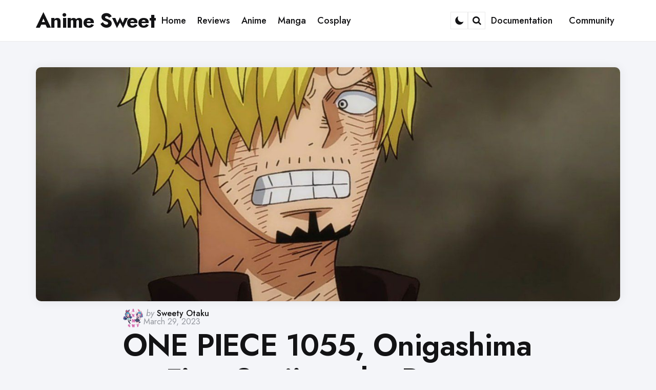

--- FILE ---
content_type: text/html; charset=UTF-8
request_url: https://animesweet.com/anime/one-piece-1055-onigashima-on-fire-sanji-on-the-run/
body_size: 30027
content:
<!DOCTYPE html>
<html lang="en-US">
<head><meta charset="UTF-8"><script>if(navigator.userAgent.match(/MSIE|Internet Explorer/i)||navigator.userAgent.match(/Trident\/7\..*?rv:11/i)){var href=document.location.href;if(!href.match(/[?&]nowprocket/)){if(href.indexOf("?")==-1){if(href.indexOf("#")==-1){document.location.href=href+"?nowprocket=1"}else{document.location.href=href.replace("#","?nowprocket=1#")}}else{if(href.indexOf("#")==-1){document.location.href=href+"&nowprocket=1"}else{document.location.href=href.replace("#","&nowprocket=1#")}}}}</script><script>(()=>{class RocketLazyLoadScripts{constructor(){this.v="2.0.4",this.userEvents=["keydown","keyup","mousedown","mouseup","mousemove","mouseover","mouseout","touchmove","touchstart","touchend","touchcancel","wheel","click","dblclick","input"],this.attributeEvents=["onblur","onclick","oncontextmenu","ondblclick","onfocus","onmousedown","onmouseenter","onmouseleave","onmousemove","onmouseout","onmouseover","onmouseup","onmousewheel","onscroll","onsubmit"]}async t(){this.i(),this.o(),/iP(ad|hone)/.test(navigator.userAgent)&&this.h(),this.u(),this.l(this),this.m(),this.k(this),this.p(this),this._(),await Promise.all([this.R(),this.L()]),this.lastBreath=Date.now(),this.S(this),this.P(),this.D(),this.O(),this.M(),await this.C(this.delayedScripts.normal),await this.C(this.delayedScripts.defer),await this.C(this.delayedScripts.async),await this.T(),await this.F(),await this.j(),await this.A(),window.dispatchEvent(new Event("rocket-allScriptsLoaded")),this.everythingLoaded=!0,this.lastTouchEnd&&await new Promise(t=>setTimeout(t,500-Date.now()+this.lastTouchEnd)),this.I(),this.H(),this.U(),this.W()}i(){this.CSPIssue=sessionStorage.getItem("rocketCSPIssue"),document.addEventListener("securitypolicyviolation",t=>{this.CSPIssue||"script-src-elem"!==t.violatedDirective||"data"!==t.blockedURI||(this.CSPIssue=!0,sessionStorage.setItem("rocketCSPIssue",!0))},{isRocket:!0})}o(){window.addEventListener("pageshow",t=>{this.persisted=t.persisted,this.realWindowLoadedFired=!0},{isRocket:!0}),window.addEventListener("pagehide",()=>{this.onFirstUserAction=null},{isRocket:!0})}h(){let t;function e(e){t=e}window.addEventListener("touchstart",e,{isRocket:!0}),window.addEventListener("touchend",function i(o){o.changedTouches[0]&&t.changedTouches[0]&&Math.abs(o.changedTouches[0].pageX-t.changedTouches[0].pageX)<10&&Math.abs(o.changedTouches[0].pageY-t.changedTouches[0].pageY)<10&&o.timeStamp-t.timeStamp<200&&(window.removeEventListener("touchstart",e,{isRocket:!0}),window.removeEventListener("touchend",i,{isRocket:!0}),"INPUT"===o.target.tagName&&"text"===o.target.type||(o.target.dispatchEvent(new TouchEvent("touchend",{target:o.target,bubbles:!0})),o.target.dispatchEvent(new MouseEvent("mouseover",{target:o.target,bubbles:!0})),o.target.dispatchEvent(new PointerEvent("click",{target:o.target,bubbles:!0,cancelable:!0,detail:1,clientX:o.changedTouches[0].clientX,clientY:o.changedTouches[0].clientY})),event.preventDefault()))},{isRocket:!0})}q(t){this.userActionTriggered||("mousemove"!==t.type||this.firstMousemoveIgnored?"keyup"===t.type||"mouseover"===t.type||"mouseout"===t.type||(this.userActionTriggered=!0,this.onFirstUserAction&&this.onFirstUserAction()):this.firstMousemoveIgnored=!0),"click"===t.type&&t.preventDefault(),t.stopPropagation(),t.stopImmediatePropagation(),"touchstart"===this.lastEvent&&"touchend"===t.type&&(this.lastTouchEnd=Date.now()),"click"===t.type&&(this.lastTouchEnd=0),this.lastEvent=t.type,t.composedPath&&t.composedPath()[0].getRootNode()instanceof ShadowRoot&&(t.rocketTarget=t.composedPath()[0]),this.savedUserEvents.push(t)}u(){this.savedUserEvents=[],this.userEventHandler=this.q.bind(this),this.userEvents.forEach(t=>window.addEventListener(t,this.userEventHandler,{passive:!1,isRocket:!0})),document.addEventListener("visibilitychange",this.userEventHandler,{isRocket:!0})}U(){this.userEvents.forEach(t=>window.removeEventListener(t,this.userEventHandler,{passive:!1,isRocket:!0})),document.removeEventListener("visibilitychange",this.userEventHandler,{isRocket:!0}),this.savedUserEvents.forEach(t=>{(t.rocketTarget||t.target).dispatchEvent(new window[t.constructor.name](t.type,t))})}m(){const t="return false",e=Array.from(this.attributeEvents,t=>"data-rocket-"+t),i="["+this.attributeEvents.join("],[")+"]",o="[data-rocket-"+this.attributeEvents.join("],[data-rocket-")+"]",s=(e,i,o)=>{o&&o!==t&&(e.setAttribute("data-rocket-"+i,o),e["rocket"+i]=new Function("event",o),e.setAttribute(i,t))};new MutationObserver(t=>{for(const n of t)"attributes"===n.type&&(n.attributeName.startsWith("data-rocket-")||this.everythingLoaded?n.attributeName.startsWith("data-rocket-")&&this.everythingLoaded&&this.N(n.target,n.attributeName.substring(12)):s(n.target,n.attributeName,n.target.getAttribute(n.attributeName))),"childList"===n.type&&n.addedNodes.forEach(t=>{if(t.nodeType===Node.ELEMENT_NODE)if(this.everythingLoaded)for(const i of[t,...t.querySelectorAll(o)])for(const t of i.getAttributeNames())e.includes(t)&&this.N(i,t.substring(12));else for(const e of[t,...t.querySelectorAll(i)])for(const t of e.getAttributeNames())this.attributeEvents.includes(t)&&s(e,t,e.getAttribute(t))})}).observe(document,{subtree:!0,childList:!0,attributeFilter:[...this.attributeEvents,...e]})}I(){this.attributeEvents.forEach(t=>{document.querySelectorAll("[data-rocket-"+t+"]").forEach(e=>{this.N(e,t)})})}N(t,e){const i=t.getAttribute("data-rocket-"+e);i&&(t.setAttribute(e,i),t.removeAttribute("data-rocket-"+e))}k(t){Object.defineProperty(HTMLElement.prototype,"onclick",{get(){return this.rocketonclick||null},set(e){this.rocketonclick=e,this.setAttribute(t.everythingLoaded?"onclick":"data-rocket-onclick","this.rocketonclick(event)")}})}S(t){function e(e,i){let o=e[i];e[i]=null,Object.defineProperty(e,i,{get:()=>o,set(s){t.everythingLoaded?o=s:e["rocket"+i]=o=s}})}e(document,"onreadystatechange"),e(window,"onload"),e(window,"onpageshow");try{Object.defineProperty(document,"readyState",{get:()=>t.rocketReadyState,set(e){t.rocketReadyState=e},configurable:!0}),document.readyState="loading"}catch(t){console.log("WPRocket DJE readyState conflict, bypassing")}}l(t){this.originalAddEventListener=EventTarget.prototype.addEventListener,this.originalRemoveEventListener=EventTarget.prototype.removeEventListener,this.savedEventListeners=[],EventTarget.prototype.addEventListener=function(e,i,o){o&&o.isRocket||!t.B(e,this)&&!t.userEvents.includes(e)||t.B(e,this)&&!t.userActionTriggered||e.startsWith("rocket-")||t.everythingLoaded?t.originalAddEventListener.call(this,e,i,o):(t.savedEventListeners.push({target:this,remove:!1,type:e,func:i,options:o}),"mouseenter"!==e&&"mouseleave"!==e||t.originalAddEventListener.call(this,e,t.savedUserEvents.push,o))},EventTarget.prototype.removeEventListener=function(e,i,o){o&&o.isRocket||!t.B(e,this)&&!t.userEvents.includes(e)||t.B(e,this)&&!t.userActionTriggered||e.startsWith("rocket-")||t.everythingLoaded?t.originalRemoveEventListener.call(this,e,i,o):t.savedEventListeners.push({target:this,remove:!0,type:e,func:i,options:o})}}J(t,e){this.savedEventListeners=this.savedEventListeners.filter(i=>{let o=i.type,s=i.target||window;return e!==o||t!==s||(this.B(o,s)&&(i.type="rocket-"+o),this.$(i),!1)})}H(){EventTarget.prototype.addEventListener=this.originalAddEventListener,EventTarget.prototype.removeEventListener=this.originalRemoveEventListener,this.savedEventListeners.forEach(t=>this.$(t))}$(t){t.remove?this.originalRemoveEventListener.call(t.target,t.type,t.func,t.options):this.originalAddEventListener.call(t.target,t.type,t.func,t.options)}p(t){let e;function i(e){return t.everythingLoaded?e:e.split(" ").map(t=>"load"===t||t.startsWith("load.")?"rocket-jquery-load":t).join(" ")}function o(o){function s(e){const s=o.fn[e];o.fn[e]=o.fn.init.prototype[e]=function(){return this[0]===window&&t.userActionTriggered&&("string"==typeof arguments[0]||arguments[0]instanceof String?arguments[0]=i(arguments[0]):"object"==typeof arguments[0]&&Object.keys(arguments[0]).forEach(t=>{const e=arguments[0][t];delete arguments[0][t],arguments[0][i(t)]=e})),s.apply(this,arguments),this}}if(o&&o.fn&&!t.allJQueries.includes(o)){const e={DOMContentLoaded:[],"rocket-DOMContentLoaded":[]};for(const t in e)document.addEventListener(t,()=>{e[t].forEach(t=>t())},{isRocket:!0});o.fn.ready=o.fn.init.prototype.ready=function(i){function s(){parseInt(o.fn.jquery)>2?setTimeout(()=>i.bind(document)(o)):i.bind(document)(o)}return"function"==typeof i&&(t.realDomReadyFired?!t.userActionTriggered||t.fauxDomReadyFired?s():e["rocket-DOMContentLoaded"].push(s):e.DOMContentLoaded.push(s)),o([])},s("on"),s("one"),s("off"),t.allJQueries.push(o)}e=o}t.allJQueries=[],o(window.jQuery),Object.defineProperty(window,"jQuery",{get:()=>e,set(t){o(t)}})}P(){const t=new Map;document.write=document.writeln=function(e){const i=document.currentScript,o=document.createRange(),s=i.parentElement;let n=t.get(i);void 0===n&&(n=i.nextSibling,t.set(i,n));const c=document.createDocumentFragment();o.setStart(c,0),c.appendChild(o.createContextualFragment(e)),s.insertBefore(c,n)}}async R(){return new Promise(t=>{this.userActionTriggered?t():this.onFirstUserAction=t})}async L(){return new Promise(t=>{document.addEventListener("DOMContentLoaded",()=>{this.realDomReadyFired=!0,t()},{isRocket:!0})})}async j(){return this.realWindowLoadedFired?Promise.resolve():new Promise(t=>{window.addEventListener("load",t,{isRocket:!0})})}M(){this.pendingScripts=[];this.scriptsMutationObserver=new MutationObserver(t=>{for(const e of t)e.addedNodes.forEach(t=>{"SCRIPT"!==t.tagName||t.noModule||t.isWPRocket||this.pendingScripts.push({script:t,promise:new Promise(e=>{const i=()=>{const i=this.pendingScripts.findIndex(e=>e.script===t);i>=0&&this.pendingScripts.splice(i,1),e()};t.addEventListener("load",i,{isRocket:!0}),t.addEventListener("error",i,{isRocket:!0}),setTimeout(i,1e3)})})})}),this.scriptsMutationObserver.observe(document,{childList:!0,subtree:!0})}async F(){await this.X(),this.pendingScripts.length?(await this.pendingScripts[0].promise,await this.F()):this.scriptsMutationObserver.disconnect()}D(){this.delayedScripts={normal:[],async:[],defer:[]},document.querySelectorAll("script[type$=rocketlazyloadscript]").forEach(t=>{t.hasAttribute("data-rocket-src")?t.hasAttribute("async")&&!1!==t.async?this.delayedScripts.async.push(t):t.hasAttribute("defer")&&!1!==t.defer||"module"===t.getAttribute("data-rocket-type")?this.delayedScripts.defer.push(t):this.delayedScripts.normal.push(t):this.delayedScripts.normal.push(t)})}async _(){await this.L();let t=[];document.querySelectorAll("script[type$=rocketlazyloadscript][data-rocket-src]").forEach(e=>{let i=e.getAttribute("data-rocket-src");if(i&&!i.startsWith("data:")){i.startsWith("//")&&(i=location.protocol+i);try{const o=new URL(i).origin;o!==location.origin&&t.push({src:o,crossOrigin:e.crossOrigin||"module"===e.getAttribute("data-rocket-type")})}catch(t){}}}),t=[...new Map(t.map(t=>[JSON.stringify(t),t])).values()],this.Y(t,"preconnect")}async G(t){if(await this.K(),!0!==t.noModule||!("noModule"in HTMLScriptElement.prototype))return new Promise(e=>{let i;function o(){(i||t).setAttribute("data-rocket-status","executed"),e()}try{if(navigator.userAgent.includes("Firefox/")||""===navigator.vendor||this.CSPIssue)i=document.createElement("script"),[...t.attributes].forEach(t=>{let e=t.nodeName;"type"!==e&&("data-rocket-type"===e&&(e="type"),"data-rocket-src"===e&&(e="src"),i.setAttribute(e,t.nodeValue))}),t.text&&(i.text=t.text),t.nonce&&(i.nonce=t.nonce),i.hasAttribute("src")?(i.addEventListener("load",o,{isRocket:!0}),i.addEventListener("error",()=>{i.setAttribute("data-rocket-status","failed-network"),e()},{isRocket:!0}),setTimeout(()=>{i.isConnected||e()},1)):(i.text=t.text,o()),i.isWPRocket=!0,t.parentNode.replaceChild(i,t);else{const i=t.getAttribute("data-rocket-type"),s=t.getAttribute("data-rocket-src");i?(t.type=i,t.removeAttribute("data-rocket-type")):t.removeAttribute("type"),t.addEventListener("load",o,{isRocket:!0}),t.addEventListener("error",i=>{this.CSPIssue&&i.target.src.startsWith("data:")?(console.log("WPRocket: CSP fallback activated"),t.removeAttribute("src"),this.G(t).then(e)):(t.setAttribute("data-rocket-status","failed-network"),e())},{isRocket:!0}),s?(t.fetchPriority="high",t.removeAttribute("data-rocket-src"),t.src=s):t.src="data:text/javascript;base64,"+window.btoa(unescape(encodeURIComponent(t.text)))}}catch(i){t.setAttribute("data-rocket-status","failed-transform"),e()}});t.setAttribute("data-rocket-status","skipped")}async C(t){const e=t.shift();return e?(e.isConnected&&await this.G(e),this.C(t)):Promise.resolve()}O(){this.Y([...this.delayedScripts.normal,...this.delayedScripts.defer,...this.delayedScripts.async],"preload")}Y(t,e){this.trash=this.trash||[];let i=!0;var o=document.createDocumentFragment();t.forEach(t=>{const s=t.getAttribute&&t.getAttribute("data-rocket-src")||t.src;if(s&&!s.startsWith("data:")){const n=document.createElement("link");n.href=s,n.rel=e,"preconnect"!==e&&(n.as="script",n.fetchPriority=i?"high":"low"),t.getAttribute&&"module"===t.getAttribute("data-rocket-type")&&(n.crossOrigin=!0),t.crossOrigin&&(n.crossOrigin=t.crossOrigin),t.integrity&&(n.integrity=t.integrity),t.nonce&&(n.nonce=t.nonce),o.appendChild(n),this.trash.push(n),i=!1}}),document.head.appendChild(o)}W(){this.trash.forEach(t=>t.remove())}async T(){try{document.readyState="interactive"}catch(t){}this.fauxDomReadyFired=!0;try{await this.K(),this.J(document,"readystatechange"),document.dispatchEvent(new Event("rocket-readystatechange")),await this.K(),document.rocketonreadystatechange&&document.rocketonreadystatechange(),await this.K(),this.J(document,"DOMContentLoaded"),document.dispatchEvent(new Event("rocket-DOMContentLoaded")),await this.K(),this.J(window,"DOMContentLoaded"),window.dispatchEvent(new Event("rocket-DOMContentLoaded"))}catch(t){console.error(t)}}async A(){try{document.readyState="complete"}catch(t){}try{await this.K(),this.J(document,"readystatechange"),document.dispatchEvent(new Event("rocket-readystatechange")),await this.K(),document.rocketonreadystatechange&&document.rocketonreadystatechange(),await this.K(),this.J(window,"load"),window.dispatchEvent(new Event("rocket-load")),await this.K(),window.rocketonload&&window.rocketonload(),await this.K(),this.allJQueries.forEach(t=>t(window).trigger("rocket-jquery-load")),await this.K(),this.J(window,"pageshow");const t=new Event("rocket-pageshow");t.persisted=this.persisted,window.dispatchEvent(t),await this.K(),window.rocketonpageshow&&window.rocketonpageshow({persisted:this.persisted})}catch(t){console.error(t)}}async K(){Date.now()-this.lastBreath>45&&(await this.X(),this.lastBreath=Date.now())}async X(){return document.hidden?new Promise(t=>setTimeout(t)):new Promise(t=>requestAnimationFrame(t))}B(t,e){return e===document&&"readystatechange"===t||(e===document&&"DOMContentLoaded"===t||(e===window&&"DOMContentLoaded"===t||(e===window&&"load"===t||e===window&&"pageshow"===t)))}static run(){(new RocketLazyLoadScripts).t()}}RocketLazyLoadScripts.run()})();</script>

<meta name="viewport" content="width=device-width, initial-scale=1.0">
<link rel="profile" href="https://gmpg.org/xfn/11">

<meta name='robots' content='index, follow, max-image-preview:large, max-snippet:-1, max-video-preview:-1' />

	<!-- This site is optimized with the Yoast SEO Premium plugin v22.5 (Yoast SEO v22.5) - https://yoast.com/wordpress/plugins/seo/ -->
	<title>▷ ONE PIECE 1055, Onigashima on Fire: Sanji on the Run 〜 Anime Sweet 💕</title>
<link data-rocket-preload as="style" href="https://fonts.googleapis.com/css2?family=Jost%3Aital%2Cwght%400%2C100..900%3B1%2C100..900&#038;ver=1.0.0&#038;display=swap" rel="preload">
<link href="https://fonts.googleapis.com/css2?family=Jost%3Aital%2Cwght%400%2C100..900%3B1%2C100..900&#038;ver=1.0.0&#038;display=swap" media="print" onload="this.media=&#039;all&#039;" rel="stylesheet">
<noscript><link rel="stylesheet" href="https://fonts.googleapis.com/css2?family=Jost%3Aital%2Cwght%400%2C100..900%3B1%2C100..900&#038;ver=1.0.0&#038;display=swap"></noscript>
<style id="rocket-critical-css">ul{box-sizing:border-box}.entry-content{counter-reset:footnotes}:root{--wp--preset--font-size--normal:16px;--wp--preset--font-size--huge:42px}.screen-reader-text{border:0;clip-path:inset(50%);height:1px;margin:-1px;overflow:hidden;padding:0;position:absolute;width:1px;word-wrap:normal!important}#cookie-notice .cn-button:not(.cn-button-custom){font-family:-apple-system,BlinkMacSystemFont,Arial,Roboto,"Helvetica Neue",sans-serif;font-weight:400;font-size:13px;text-align:center}#cookie-notice *{-webkit-box-sizing:border-box;-moz-box-sizing:border-box;box-sizing:border-box}#cookie-notice .cookie-notice-container{display:block}#cookie-notice.cookie-notice-hidden .cookie-notice-container{display:none}.cookie-notice-container{padding:15px 30px;text-align:center;width:100%;z-index:2}.cn-close-icon{position:absolute;right:15px;top:50%;margin-top:-10px;width:15px;height:15px;opacity:.5;padding:10px;outline:0}.cn-close-icon:after,.cn-close-icon:before{position:absolute;content:' ';height:15px;width:2px;top:3px;background-color:grey}.cn-close-icon:before{transform:rotate(45deg)}.cn-close-icon:after{transform:rotate(-45deg)}#cookie-notice .cn-button{margin:0 0 0 10px;display:inline-block}#cookie-notice .cn-button:not(.cn-button-custom){letter-spacing:.25px;margin:0 0 0 10px;text-transform:none;display:inline-block;touch-action:manipulation;white-space:nowrap;outline:0;box-shadow:none;text-shadow:none;border:none;-webkit-border-radius:3px;-moz-border-radius:3px;border-radius:3px;text-decoration:none;padding:8.5px 10px;line-height:1;color:inherit}.cn-text-container{margin:0 0 6px}.cn-buttons-container,.cn-text-container{display:inline-block}@media all and (max-width:900px){.cookie-notice-container #cn-notice-buttons,.cookie-notice-container #cn-notice-text{display:block}#cookie-notice .cn-button{margin:0 5px 5px}}@media all and (max-width:480px){.cookie-notice-container{padding:15px 25px}}html{line-height:1.15;-webkit-text-size-adjust:100%}body{margin:0}main{display:block}h1{font-size:2em;margin:0.67em 0}a{background-color:transparent}strong{font-weight:bolder}small{font-size:80%}button,input,textarea{font-family:inherit;font-size:100%;line-height:1.15;margin:0}button,input{overflow:visible}button{text-transform:none}button,[type="submit"]{-webkit-appearance:button}button::-moz-focus-inner,[type="submit"]::-moz-focus-inner{border-style:none;padding:0}button:-moz-focusring,[type="submit"]:-moz-focusring{outline:1px dotted ButtonText}textarea{overflow:auto}[type="checkbox"]{box-sizing:border-box;padding:0}[type="search"]{-webkit-appearance:textfield;outline-offset:-2px}[type="search"]::-webkit-search-decoration{-webkit-appearance:none}::-webkit-file-upload-button{-webkit-appearance:button;font:inherit}@font-face{font-display:swap;font-family:'fontello';src:url(https://animesweet.com/wp-content/themes/jinko/css/fontello/font/fontello.eot?93310849);src:url(https://animesweet.com/wp-content/themes/jinko/css/fontello/font/fontello.eot?93310849#iefix) format('embedded-opentype'),url(https://animesweet.com/wp-content/themes/jinko/css/fontello/font/fontello.woff2?93310849) format('woff2'),url(https://animesweet.com/wp-content/themes/jinko/css/fontello/font/fontello.woff?93310849) format('woff'),url(https://animesweet.com/wp-content/themes/jinko/css/fontello/font/fontello.ttf?93310849) format('truetype'),url(https://animesweet.com/wp-content/themes/jinko/css/fontello/font/fontello.svg?93310849#fontello) format('svg');font-weight:normal;font-style:normal}[class^="icon-"]:before{font-family:"fontello";font-style:normal;font-weight:normal;speak:never;display:inline-block;text-decoration:inherit;width:1em;margin-right:.2em;text-align:center;font-variant:normal;text-transform:none;line-height:1em;margin-left:.2em;-webkit-font-smoothing:antialiased;-moz-osx-font-smoothing:grayscale}.icon-search:before{content:'\e801'}:root{--theme-color-1:#6c5b7b;--theme-color-2:#f67280;--theme-color-3:#f8b195;--theme-color-4:#c06c84;--theme-color-5:#355c7d;--body-font:"Jost", Arial, Helvetica, sans-serif;--title-font:"Jost", Arial, Helvetica, sans-serif;--white:#ffffff;--black:#000000;--very-dark-grey:#131315;--dark-grey:#44464b;--medium-grey:#94979e;--light-grey:#cfd0d2;--very-light-grey:#f2f2f3;--off-white:#f7f8fa;--small-desktop-site-max-width:1140px;--large-mobile-site-max-width:960px;--mobile-site-max-width:var(--content-max-width);--wrapper-side-gutter:calc(var(--post-margin));--wrap-inner-flex-gap:var(--post-margin);--default-border-radius:5px;--body-background:#ffffff;--body-font-color:var(--very-dark-grey);--body-font-size:1.125rem;--h1-font-size:3.7rem;--h2-font-size:2.25rem;--h3-font-size:1.75rem;--h4-font-size:1.5rem;--h5-font-size:1.25rem;--h6-font-size:1.1rem;--heading-font-weight:700;--body-gradient-deg:45deg;--header-background:var(--body-background);--header-color:var(--black);--header-elements-background:var(--white);--header-elements-color:var(--header-color);--header-border-color::rgba(0,0,0,0.08);--header-width:var(--site-max-width);--custom-logo-width:auto;--header-padding:0 var(--wrapper-side-gutter);--header-gradient-deg:90deg;--toggle-icon-color:var(--header-color);--header-box-shadow:0 0 15px rgba(0,0,0,0.07);--min-header-height:80px;--footer-background:none;--footer-gradient-deg:90deg;--footer-border-color:rgba(0,0,0,0.08);--sidebar-width:calc((var(--site-width) - (var(--wrap-inner-flex-gap) * 3) ) / 4);--toggle-sidebar-link-color:inherit;--cols-2-flex-basis:calc(100% / 2 - (var(--post-margin) / 2));--cols-3-flex-basis:calc(100% / 3 - ((var(--post-margin) * 2) / 3));--cols-4-flex-basis:calc(100% / 4 - ((var(--post-margin) * 3) / 4));--cols-5-flex-basis:calc(100% / 5 - ((var(--post-margin) * 4) / 5));--cols-6-flex-basis:calc(100% / 6 - ((var(--post-margin) * 5) / 6));--cols-7-flex-basis:calc(100% / 7 - ((var(--post-margin) * 6) / 7));--cols-2-masonry-width:calc(100% / 2 - var(--post-margin));--cols-3-masonry-width:calc(100% / 3 - var(--post-margin));--cols-4-masonry-width:calc(100% / 4 - var(--post-margin));--cols-5-masonry-width:calc(100% / 5 - var(--post-margin));--cols-6-masonry-width:calc(100% / 6 - var(--post-margin));--cols-7-masonry-width:calc(100% / 7 - var(--post-margin));--default-post-margin:2.5rem;--post-margin:2.5rem;--large-mobile-post-margin:calc(var(--post-margin) / 1.5);--mobile-post-margin:calc(var(--post-margin) / 1.5);--post-inner-elements-margin:2rem;--cover-inner-elements-margin:1.875rem;--post-thumbnail-border-radius:5px;--cols-2-post-margin:var(--post-margin);--cols-3-post-margin:var(--post-margin);--cols-4-post-margin:var(--post-margin);--cols-5-post-margin:var(--post-margin);--cols-6-post-margin:var(--post-margin);--cols-7-post-margin:var(--post-margin);--entry-wrapper-flex-gap:1.25rem;--list-inner-flex-gap:var(--post-margin);--list-mobile-entry-wrapper-flex-gap:1.25rem;--list-style-full-width-thumbnail-max-width:calc(((100% / 3) * 2) - (var(--post-margin) / 3));--post-format-icon-background:var(--post-background);--post-format-icon-color:var(--entry-title-color);--entry-title-color:var(--black);--post-box-shadow:0 0 20px rgba(0,0,0,0.07);--entry-title-font-size:var(--h1-font-size);--entry-title-font-weight:600;--cols-5-entry-title-font-size:1.375rem;--cols-4-entry-title-font-size:1.625rem;--cols-3-entry-title-font-size:1.875rem;--cols-2-entry-title-font-size:2.5rem;--cols-1-entry-title-font-size:3.2rem;--list-entry-title-font-size:2.5rem;--cols-1-large-mobile-entry-title-font-size:3rem;--cols-1-mobile-entry-title-font-size:2.7rem;--small-dt-entry-title-font-size:1.75rem;--xsmall-dt-entry-title-font-size:1.625rem;--large-mobile-entry-title-font-size:1.875rem;--mobile-entry-title-font-size:1.625rem;--mobile-grid-entry-title-font-size:1.875rem;--small-mobile-entry-title-font-size:1.625rem;--xsmall-mobile-entry-title-font-size:1.5rem;--entry-title-letter-spacing:-0.05rem;--mobile-compact-entry-title-font-size:1.5rem;--small-mobile-compact-entry-title-font-size:1.375rem;--xsmall-mobile-compact-entry-title-font-size:1.25rem;--entry-meta-flex-gap:0.3125rem;--entry-meta-font-size:0.9375rem;--entry-meta-alt-font-size:0.8125rem;--category-meta-font-size:1rem;--entry-meta-color:var(--medium-grey);--entry-meta-link-color:var(--black);--entry-meta-separator:"\22C5";--avatar-width:40px;--category-meta-color:var(--black);--excerpt-font-size:1.25rem;--cols-2-excerpt-font-size:1.125rem;--cols-3-excerpt-font-size:1.125rem;--cols-4-excerpt-font-size:1.125rem;--excerpt-color:var(--entry-meta-color);--entry-meta-border-color:rgba(0,0,0,0.08);--cover-primary-color:#ffffff;--cover-brightness-filter:80%;--cover-overlay-gradient:linear-gradient(to top, rgba(0,0,0,0.7), rgba(0,0,0,0));--cover-border-color:rgba(255,255,255,0.2);--link-color:var(--secondary-theme-color);--link-hover-color:var(--secondary-theme-color);--link-text-decoration:none;--link-hover-text-decoration:none;--post-content-link-text-decoration:underline solid var(--link-color) 2px;--post-content-link-hover-text-decoration:underline solid var(--link-hover-color) 2px;--content-width:calc(100% - (var(--post-margin) * 2));--content-max-width:46rem;--mobile-content-width:calc(var(--content-max-width) + ( var(--post-margin) * 2));--thumbnail-hero-padding:40%;--thumbnail-wide-padding:56.25%;--thumbnail-landscape-padding:66.75%;--thumbnail-square-padding:100%;--thumbnail-portrait-padding:149.88%;--single-body-background:var(--body-background);--single-entry-font-size:1.375rem;--global-primary-elements-margin:3.125rem;--global-inner-elements-margin:3.125rem;--global-elements-border-radius:0;--button-background:var(--primary-theme-color);--button-brightness-filter:110%;--button-gradient-deg:90deg;--button-color:var(--white);--button-border-radius:10px;--input-border-radius:var(--default-border-radius);--input-border-color:var(--light-grey);--input-background:var(--white);--input-font-size:16px;--button-padding:0.9375rem 1.25rem;--button-font:var(--body-font);--button-font-size:var(--body-font-size);--button-font-weight:600;--default-content-margin:1.5rem;--heading-margin:1.5rem 0;--entry-header-flex-gap:1.25rem;--sidebar-flex-gap:1.875rem;--footer-column-flex-gap:var(--post-margin);--header-flex-gap:28px;--footer-top-margin:var(--global-primary-elements-margin);--primary-menu-font-size:1.125rem;--widget-font-size:1.125rem;--widget-subtitle-font-size:0.9375rem;--widget-link-color:var(--entry-title-color);--widget-link-padding:0.625rem 0;--widget-link-font-weight:600;--widget-background-padding:var(--post-margin);--tags-background:var(--white);--tags-color:var(--entry-meta-link-color);--tags-font-size:0.875rem;--default-border-color:rgba(0,0,0,0.08);--default-highlight-background:rgba(0,0,0,0.04);--card-padding:1.875rem;--mobile-avatar-width:40px;--small-mobile-avatar-width:40px;--mobile-entry-meta-font-size:0.9375rem;--mobile-excerpt-font-size:1.125rem;--small-mobile-excerpt-font-size:0.875rem}html{font-size:100%}body{direction:ltr;background:var(--body-background);color:var(--body-font-color);font-family:var(--body-font, -apple-system, BlinkMacSystemFont, "Helvetica Neue", Helvetica, sans-serif);font-size:var(--body-font-size);font-weight:400;letter-spacing:var(--body-letter-spacing);text-align:left;overflow-x:hidden}*{box-sizing:border-box}.screen-reader-text{border:0;clip:rect(1px,1px,1px,1px);-webkit-clip-path:inset(50%);clip-path:inset(50%);height:1px;margin:-1px;overflow:hidden;padding:0;position:absolute!important;width:1px;word-wrap:normal!important;word-break:normal}main{display:block;flex-basis:100%;width:100%}h1,h3,.faux-heading{font-feature-settings:"lnum";font-variant-numeric:lining-nums;font-weight:var(--heading-font-weight, 700);letter-spacing:var(--heading-letter-spacing, -0.0625rem);line-height:var(--heading-line-heght, 1.25);margin:var(--heading-margin);word-wrap:break-word;overflow-wrap:break-word;word-break:break-all;word-break:break-word;font-family:var(--title-font, -apple-system, BlinkMacSystemFont, "Helvetica Neue", Helvetica, sans-serif)}h1,.faux-heading{font-size:var(--h1-font-size);font-weight:var(--h1-font-weight, 700);line-height:var(--h1-line-height, 1.138888889)}h3{font-size:var(--h3-font-size)}p{line-height:var(--default-line-height, 1.5);margin:var(--paragraph-margin, 0 0 1em 0)}i{font-style:italic}small{font-size:0.75em}strong{font-weight:var(--strong-font-weight, 700)}ins{text-decoration:underline}a{color:var(--link-color, var(--black));text-decoration:var(--link-text-decoration, none);outline:0}ul{margin:var(--default-content-margin) 0 var(--default-content-margin) 3rem}ul{list-style:disc}li{line-height:1.5;margin:var(--list-item-margin, 0 0 0.5rem 1rem)}figure{display:block;margin:0}img{display:block;height:auto;max-width:100%}label{display:block;font-weight:400;margin:0 0 0.5rem 0;font-family:var(--title-font);font-weight:600}input[type="checkbox"]+label{display:inline;font-weight:400}input[type="checkbox"]{-webkit-appearance:none;-moz-appearance:none;position:relative;top:2px;display:inline-block;margin:0 0.5rem 0 0;width:1rem;min-width:1rem;height:1rem;background:var(--white);border-radius:0;border-style:solid;border-width:1px;border-color:var(--input-border-color);box-shadow:none}input,textarea,button{font-family:var(--body-font, -apple-system, BlinkMacSystemFont, "Helvetica Neue", Helvetica, sans-serif);line-height:1;border-radius:var(--input-border-radius)}input,textarea{border-color:var(--default-border-color);background:var(--input-background);color:var(--input-color, var(--dark-grey))}input[type="url"],input[type="email"]{direction:ltr}input[type="text"],input[type="email"],input[type="url"],input[type="search"],textarea{-webkit-appearance:none;-moz-appearance:none;border-style:solid;border-width:1px;box-shadow:none;display:block;font-size:var(--input-font-size, 0.9375rem);letter-spacing:var(--input-letter-spacing, -0.015em);margin:var(--global-elements-margin) 0;max-width:100%;padding:var(--input-padding, 0.875rem 1rem);width:100%;border-radius:var(--input-border-radius)}textarea{height:12rem;line-height:1.5;width:100%;border-radius:0}input::-webkit-input-placeholder{line-height:normal;opacity:0.4}input:-ms-input-placeholder{line-height:normal;opacity:0.4}input::-moz-placeholder{line-height:revert;opacity:0.4}input[type="search"]::-webkit-search-decoration,input[type="search"]::-webkit-search-cancel-button,input[type="search"]::-webkit-search-results-button,input[type="search"]::-webkit-search-results-decoration{display:none}button,input[type="submit"]{-webkit-appearance:none;-moz-appearance:none;background:var(--button-background);border:none;border-radius:var(--button-border-radius);color:var(--button-color, var(--white));font-family:var(--button-font);display:inline-block;letter-spacing:0.0333em;line-height:1.25;margin:0;opacity:1;padding:var(--button-padding);text-align:center;text-decoration:none;letter-spacing:var(--button-letter-spacing, normal);text-transform:var(--button-text-transform, none)}button,input[type="submit"]{font-size:var(--button-font-size, 0.9375rem);font-weight:var(--button-font-weight)}.wrap{margin:auto;position:relative;padding-left:var(--wrapper-side-gutter);padding-right:var(--wrapper-side-gutter);padding-top:var(--global-primary-elements-margin)}.wrap+*+*+*{margin-top:var(--global-primary-elements-margin)}.wrap-inner{max-width:var(--site-max-width);margin:auto;display:flex;flex-wrap:wrap;min-height:calc(100vh - 380px);gap:var(--wrap-inner-flex-gap)}.content-area{width:100%;max-width:var(--site-max-width);margin-left:auto;margin-right:auto}.toggle-sidebar{width:95%;max-width:var(--toggle-sidebar-max-width, 420px);height:100%;overflow:auto;overflow-x:hidden;background:var(--toggle-sidebar-background, var(--body-background));color:var(--toggle-sidebar-color);position:fixed;top:0;left:-460px;z-index:5000;box-shadow:var(--toggle-sidebar-box-shadow, 0 5px 15px rgba(0,0,0,0.1))}.toggle-sidebar>*,.toggle-sidebar .widget{margin:1.875rem;display:block;width:auto;max-width:100%}.site-header{border-bottom:1px solid var(--default-border-color);color:var(--header-color);padding:0 var(--wrapper-side-gutter);text-align:center;display:flex;flex-wrap:wrap;flex-direction:column;align-items:center;width:100%;max-width:100%;margin:0 auto;position:relative;z-index:400;gap:1rem}.site-header.has-background{background:var(--header-background)}.site-header-inner{display:flex;flex-direction:column;width:100%;padding:15px 0;position:relative;min-height:var(--min-header-height);justify-content:center}.header-layout-wrapper{width:100%;max-width:var(--header-width);display:flex;gap:var(--header-flex-gap);flex-direction:column;margin:0 auto;position:relative}.logo-left-menu-right .header-layout-wrapper{display:flex;flex-direction:row;justify-content:space-between}.site-title{font-size:var(--logo-font-size, 4.2rem);font-weight:var(--site-title-font-weight, var(--heading-font-weight, 600));margin:0}.site-title a{color:var(--header-color)}.mobile-header{display:none;flex-wrap:wrap;justify-content:space-between;align-items:center;width:100%;gap:1rem;padding:0.75rem 0;max-width:var(--site-max-width)}.site-header .mobile-header .header-left{flex:0}.mobile-header .header-secondary li:not([class*="tfm"]){display:none}.header-branding{display:flex;flex-wrap:wrap;justify-content:space-between;align-items:center}.header-section{display:flex;align-items:center;flex:1;gap:0.75rem}.header-left{justify-content:flex-start}.header-right{justify-content:flex-end}.logo-left-menu-right .header-section{flex:auto}.logo-left-menu-right .header-left{flex-grow:0;gap:28px}.header-right .header-secondary{order:3}.site-header [class*="toggle"]{outline:1px solid var(--default-border-color);outline-offset:-1px;font-size:1.125rem;border-radius:25px;font-weight:normal}.site-header .toggle-menu{outline:none}.site-header [class*="toggle"]::before{font-family:fontello;display:flex;justify-content:center;align-items:center;width:34px;height:34px}.site-header .toggle-menu::before{content:'\e811';font-size:22px}.toggle-search::before{content:'\e801'}body:not(.tfm-dark-mode) .toggle-color-mode::before{content:'\e80a'}.header-secondary{align-items:center}.primary-menu li{font-size:inherit;position:relative;line-height:1.1}.primary-menu a{color:inherit;display:flex;align-items:center;text-decoration:none;word-break:normal;word-wrap:normal;color:var(--primary-menu-link-color, var(--header-color));font-weight:500;padding:11px 11px;border-radius:var(--button-border-radius)}.primary-menu ul{background:var(--primary-menu-submenu-background, var(--header-elements-background));border-radius:var(--primary-menu-submenu-border-radius, var(--default-border-radius));color:var(--primary-menu-submenu-link-color, var(--header-elements-color));opacity:0;visibility:hidden;padding:0.75rem;position:absolute;left:0;top:var(--primary-menu-submenu-top, calc(100% + 14px));transform:translateY(-0.6rem);width:var(--primary-menu-submenu-width, 220px);z-index:1;list-style:none;text-align:left;margin:0;box-shadow:var(--primary-menu-submenu-box-shadow, 0 0 15px rgba(0,0,0,0.1))}.primary-menu ul::before,.primary-menu ul::after{content:"";display:block;position:absolute;bottom:100%}.primary-menu ul::before{height:1.4rem;left:0;right:0}.primary-menu ul li{margin:0;position:relative}.primary-menu ul li:last-child{border:0}.primary-menu ul a{background:transparent;border:none;color:inherit;display:block;padding:0.75rem;width:100%;color:var(--primary-menu-submenu-link-color, var(--header-elements-color));font-size:var(--primary-menu-submenu-font-size, 1rem);background:var(--header-elements-background);border-radius:var(--default-border-radius)}.primary-menu ul a::after{content:none}.primary-menu .menu-label{display:flex}.primary-menu.header-secondary ul{left:auto;right:0}.toggle-sidebar-header{display:flex;flex-wrap:wrap;justify-content:space-between;align-items:center;border-bottom:1px solid var(--default-border-color);margin-left:0;margin-right:0;margin-top:0;padding:0.75rem 1.875rem;color:var(--header-color)}.toggle-sidebar .close-menu{display:inline-block}.toggle-sidebar .close-menu::before{font-family:fontello;content:'\e80c';font-size:16px;width:32px;height:32px;border:1px solid var(--default-border-color);display:inline-flex;align-items:center;justify-content:center;border-radius:50%;font-weight:400}.primary-nav-sidebar{margin:0;padding:0;list-style:none;font-size:1.125rem}.primary-nav-sidebar li{margin:0;padding:0;position:relative;line-height:normal}.primary-nav-sidebar a{padding:var(--widget-link-padding);display:flex;margin:0;align-items:center;font-weight:600;color:var(--body-font-color)}.expand{position:absolute;bottom:auto;top:7px;right:0;display:none;z-index:200;border-radius:100%}.expand::after{font-family:fontello;content:"\e812 ";font-size:0.75rem;font-weight:normal;width:28px;height:28px;display:flex;align-items:center;justify-content:center;transform:rotate(90deg);font-weight:400}.toggle-sidebar .site-title{font-size:var(--sidebar-logo-font-size)}.site-search{width:100%;height:100vh;position:fixed;top:0;left:0;z-index:4000;display:flex;align-items:center;justify-content:center;backdrop-filter:blur(100px);display:none}.site-search-wrapper{display:flex;flex-direction:column;align-items:center;justify-content:center;margin:auto;width:var(--content-width);position:relative;gap:var(--global-inner-elements-margin);opacity:0;position:relative;height:100%}.site-search-wrapper>*{max-width:680px}.site-search .close-menu{text-align:left;margin-left:auto;border-radius:25px;padding:10px 0 10px 10px}.site-search .close-menu::before{font-family:fontello;content:'\e80c';font-size:1.75rem}.site-search-wrapper>*{display:flex;width:100%}.site-search-wrapper .search-form{box-shadow:0 0 35px rgba(0,0,0,0.1);border-radius:var(--input-border-radius)}.site-search .search-form input{margin:0;border-top-right-radius:0;border-bottom-right-radius:0;border-right:0;padding:1.125rem;border:0}.site-search .search-submit{border-radius:var(--input-border-radius);border-top-left-radius:0;border-bottom-left-radius:0;background:var(--input-background);outline:none;color:inherit;font-size:1.125rem;padding:1.125rem}.site-search-header{margin-top:calc(0px - var(--global-inner-elements-margin))}article.post,article.article{flex:0 1 100%;min-width:0;position:relative}.post-inner{display:flex;flex-direction:column;gap:var(--entry-wrapper-flex-gap);width:100%;height:100%}.entry-header{display:flex;flex-direction:column;gap:var(--entry-header-flex-gap);position:relative}.entry-header{gap:2rem}.post-thumbnail{position:relative;border-radius:var(--post-thumbnail-border-radius);overflow:hidden}.has-post-thumbnail:not(.thumbnail-uncropped) .post-thumbnail{height:0}.thumbnail-hero .post-thumbnail{padding-bottom:var(--thumbnail-hero-padding)}.post-thumbnail img{width:100%}.article:not(.thumbnail-uncropped) .post-thumbnail img{object-fit:cover;height:100%;position:absolute}.single .post-thumbnail img{animation:fadein 1s}.entry-title{margin:0;letter-spacing:var(--entry-title-letter-spacing);font-weight:var(--entry-title-font-weight)}.entry-title{color:var(--entry-title-color);text-decoration:none;text-decoration:underline;text-decoration-color:transparent}.single-entry-title{color:var(--entry-title-color-single, var(--entry-title-color))}.entry-meta.after-title,.author-meta{overflow:hidden}.after-title .post-meta:not(.multi-line):not(.has-avatar){margin-left:calc(0px - (3px + var(--entry-meta-flex-gap)))}[class*="entry-meta"]{color:var(--entry-meta-color);letter-spacing:normal}.entry-meta ul{margin:0;padding:0;list-style:none;display:flex;flex-wrap:wrap;flex-direction:row;align-items:center;position:relative;gap:var(--entry-meta-flex-gap);font-size:var(--entry-meta-font-size);font-weight:500}.the-post>article .entry-meta:not(.category-meta) ul{font-size:var(--single-entry-meta-font-size, 1rem)}.multi-line.entry-meta ul{align-items:flex-end}.post-meta.multi-line.has-avatar{min-height:var(--avatar-width)}.post-meta.multi-line .entry-meta-author{width:100%;margin-bottom:calc(0rem - var(--entry-meta-flex-gap))}.entry-meta li{margin:0;line-height:1.2}.entry-meta.multi-line li{line-height:1.5}.entry-meta a{text-decoration:none;color:var(--entry-meta-link-color)}.author-meta *,.has-avatar.multi-line *{font-weight:normal}.entry-meta-author{font-weight:normal}.author-meta .entry-meta-author a{font-weight:500}.post-meta:not(.categories)>*::before{content:var(--entry-meta-separator);margin-right:var(--entry-meta-flex-gap)}.entry-meta .post-meta *.entry-meta-avatar::before,.entry-meta .multi-line *:nth-child(-n+3)::before,.entry-meta .has-avatar *:nth-child(-n+2)::before{content:none}img.avatar,.entry-meta .avatar{border-radius:var(--avatar-border-radius, 50%);max-width:var(--avatar-width, 40px)}.the-post>article{--avatar-width:40px}.entry-meta.multi-line .entry-meta-avatar+*{margin-left:calc(var(--avatar-width) + var(--entry-meta-flex-gap));position:absolute;top:0;width:auto}.entry-meta.multi-line .post-meta .entry-meta-avatar+*+*::before{content:none}.entry-title{order:var(--default-entry-title-order, 30)}.entry-meta{order:var(--default-entry-meta-order, 40)}.author-meta{order:5}.thumbnail-wrapper{order:var(--default-thumbnail-order, 10);border-radius:var(--post-thumbnail-border-radius);position:relative;margin-bottom:0;width:100%}.the-post>.article .thumbnail-wrapper{margin-bottom:0.75rem}.the-post{display:flex;gap:var(--global-inner-elements-margin);flex-direction:column}.the-post>.article .post-thumbnail{box-shadow:var(--post-box-shadow)}.the-post .entry-content>*:last-child{margin-bottom:0}.the-post>article::after{content:'';display:table;clear:both}.comments-area{margin:0 auto;max-width:var(--content-max-width);border-radius:var(--default-border-radius)}.comments-wrapper.closed .comments-area{margin-top:var(--global-inner-elements-margin)}.comments-area.closed{display:none}.comment-respond{padding:var(--cover-inner-elements-margin);border-radius:var(--default-border-radius);margin-top:var(--global-inner-elements-margin);border:1px solid var(--default-border-color);font-size:var(--body-font-size)}.comments-area:not(.has-comments) .comment-respond{margin-top:0}.comment-reply-title{margin-top:0;font-size:var(--h4-font-size)}.comment-reply-title small{margin-left:15px;float:right;font-size:12px;font-weight:600;letter-spacing:normal}.comment-reply-title small a{padding:4px 8px;border:1px solid var(--default-border-color);display:block;border-radius:var(--button-border-radius);background:var(--default-highlight-background)}.comment-form{display:flex;flex-wrap:wrap;gap:1rem}.comment-form>*{flex-basis:100%;margin:0}.comment-form input:not([type="submit"]),.comment-form textarea{margin:0;background:var(--default-highlight-background);border-color:var(--default-border-color);border-radius:var(--default-border-radius)}.comment-form input[type="checkbox"]+label{font-size:var(--entry-meta-font-size);color:var(--entry-meta-color);margin-left:5px}.comment-respond .comment-form-author,.comment-respond .comment-form-email{flex-basis:40%;flex-grow:1}.single-entry-header{order:20}.single-entry-header>*{max-width:var(--content-max-width);width:var(--content-width);margin-left:auto;margin-right:auto}.single-content-wrapper{position:relative;order:60}.entry-content{width:100%;max-width:var(--site-width);margin-left:auto;margin-right:auto;font-size:var(--single-entry-font-size);color:var(--entry-color);padding-top:calc(var(--global-inner-elements-margin) / 2)}body:not(.has-sidebar) .single-content-wrapper .entry-content{width:100vw;max-width:100vw;margin-left:calc(-50vw + 50%)}.entry-content>*{margin-left:auto;margin-right:auto}.entry-content>*:not(h2):not(h3):not(h4):not(h5):not(h6){margin-bottom:var(--default-content-margin)}body:not(.home):not(.blog) .entry-content>*:not(.alignwide):not(.alignfull):not(.alignleft):not(.alignright):not(.is-style-wide){max-width:var(--content-max-width);width:var(--content-width)}.widget{display:inline-block;width:100%}.toggle-sidebar .widget{border-radius:var(--default-border-radius)}.body-fade{position:fixed;top:0;height:100%;width:100%;display:none;z-index:4000;backdrop-filter:blur(100px)}.mobile-only{display:none;visibility:hidden}.hidden{display:none}.goto-top span{display:none}@media (max-width:1360px){body{--site-max-width:var(--small-desktop-site-max-width);--header-width:var(--small-desktop-site-max-width);--cols-4-flex-basis:var(--cols-3-flex-basis);--cols-4-masonry-width:var(--cols-3-masonry-width);--cols-3-entry-title-font-size:var(--small-dt-entry-title-font-size);--cols-4-entry-title-font-size:var(--small-dt-entry-title-font-size)}}@media (min-width:1061px) and (max-width:1199px){.single-entry-header>*{width:100%}}@media (max-width:1199px){body{--cols-2-entry-title-font-size:2rem;--site-max-width:var(--large-mobile-site-max-width);--header-width:var(--large-mobile-site-max-width);--wrap-inner-flex-gap:var(--large-mobile-post-margin);--list-inner-flex-gap:var(--large-mobile-post-margin);--post-margin:var(--large-mobile-post-margin);--default-post-margin:var(--large-mobile-post-margin);--cols-2-flex-basis:calc(100% / 2 - (var(--mobile-post-margin) / 2));--cols-3-flex-basis:calc(100% / 3 - ((var(--mobile-post-margin) * 2) / 3));--cols-2-masonry-width:calc(100% / 2 - var(--mobile-post-margin));--cols-3-masonry-width:calc(100% / 3 - var(--mobile-post-margin));--header-flex-gap:18px;--h1-font-size:3.2rem;--h2-font-size:2.25rem;--h3-font-size:1.75rem;--h4-font-size:1.5rem;--h5-font-size:1.25rem;--h6-font-size:1.1rem;--cols-3-entry-title-font-size:var(--xsmall-dt-entry-title-font-size);--cols-4-entry-title-font-size:var(--xsmall-dt-entry-title-font-size);--small-dt-entry-title-font-size:var(--xsmall-dt-entry-title-font-size);--primary-menu-font-size:1rem}#site-header{position:static}#site-header.sticky-mobile-nav{position:sticky;top:0;margin:0!important}.site-header>*:not(.mobile-header){display:none}body.has-sticky-nav-mobile{margin-top:0!important}.mobile-header{display:flex}.mobile-header>*{gap:0.5rem}.site-title{font-size:var(--large-mobile-logo-font-size);margin-top:0;margin-bottom:0}.entry-meta.multi-line .entry-meta-avatar+.entry-meta-author{margin-left:calc(var(--mobile-avatar-width) + var(--entry-meta-flex-gap))}img.avatar,.entry-meta .avatar{max-width:var(--mobile-avatar-width)}}@media (max-width:1060px){body{--site-max-width:var(--mobile-site-max-width);--header-width:var(--mobile-site-max-width);--global-primary-elements-margin:calc(var(--post-margin) * 1.5);--global-inner-elements-margin:calc(var(--post-margin));--cols-2-entry-title-font-size:var(--large-mobile-entry-title-font-size);--cols-3-entry-title-font-size:var(--large-mobile-entry-title-font-size);--cols-4-entry-title-font-size:var(--large-mobile-entry-title-font-size);--cols-1-entry-title-font-size:var(--cols-1-large-mobile-entry-title-font-size);--list-entry-title-font-size:var(--large-mobile-entry-title-font-size);--small-dt-entry-title-font-size:var(--large-mobile-entry-title-font-size);--cols-3-flex-basis:var(--cols-2-flex-basis);--cols-4-flex-basis:var(--cols-2-flex-basis);--cols-3-masonry-width:var(--cols-2-masonry-width);--cols-4-masonry-width:var(--cols-2-masonry-width);--primary-menu-font-size:16px}.mobile-only{display:inline-block!important;visibility:visible}.toggle-sidebar .primary-nav-sidebar-wrapper.mobile-only{display:block!important}.wrap-inner{flex-wrap:nowrap;flex-direction:column}.site-search-header{top:var(--wrapper-side-gutter);right:var(--wrapper-side-gutter)}body .single-content-wrapper .entry-content{width:100vw;max-width:100vw;margin-left:calc(-50vw + 50%)}.single-entry-header>*{width:100%}input[type="text"],input[type="email"],input[type="url"],input[type="search"],textarea,textarea{font-size:16px}}@media (max-width:768px){body{--cols-2-entry-title-font-size:var(--mobile-entry-title-font-size);--cols-3-entry-title-font-size:var(--mobile-entry-title-font-size);--cols-4-entry-title-font-size:var(--mobile-entry-title-font-size);--cols-1-entry-title-font-size:var(--cols-1-mobile-entry-title-font-size);--small-dt-entry-title-font-size:var(--mobile-entry-title-font-size);--h1-font-size:2.5rem}.site-title{font-size:var(--mobile-logo-font-size, var(--large-mobile-logo-font-size))}.single .the-post>.article .post-thumbnail,.single .the-post>.article .post-thumbnail img{border-radius:0}.single .the-post>.article .thumbnail-wrapper{width:100vw;max-width:100vw;margin-left:calc(-50vw + 50%);margin-right:calc(-50vw + 50%);border-radius:0}.single:not(.has-tfm-ad-after-header):not(.has-tfm-breadcrumbs) .the-post>.article:not(.default-alt):not(.cover) .thumbnail-wrapper[data-fullwidth="false"]{margin-top:calc(0px - var(--wrapper-side-gutter))}.site-search-header{margin:0;position:absolute;top:60px;right:0}}@media (max-width:680px){body{--h1-font-size:2.5rem;--h2-font-size:2rem;--h3-font-size:1.5rem;--h4-font-size:1.25rem;--h5-font-size:1.1rem;--h6-font-size:1rem}}@media (max-width:640px){body{--single-entry-font-size:1.25rem;--thumbnail-hero-padding:var(--thumbnail-wide-padding);--wrapper-side-gutter:25px;--content-width:calc(100% - (var(--wrapper-side-gutter) * 2))}.wrap{padding-top:var(--wrapper-side-gutter)}}@media (max-width:600px){body{--h2-font-size:1.75rem;--h3-font-size:1.375rem;--h4-font-size:1.25rem;--h5-font-size:1.1rem;--h6-font-size:1rem;--entry-wrapper-flex-gap:1rem;--primary-menu-font-size:14px}.after-title .post-meta>*{line-height:1.2}.author-bio-inner .author *{justify-content:center}}@media (max-width:480px){body{--mobile-grid-entry-title-font-size:var(--small-mobile-entry-title-font-size);--h1-font-size:2.25rem}}@media (max-width:380px){body{--mobile-grid-entry-title-font-size:var(--xsmall-mobile-entry-title-font-size);--h1-font-size:2.125rem}}@keyframes fadein{from{opacity:0}to{opacity:1}}:root{--block-widget-font-size:1rem;--block-widget-entry-title-font-size:1.875rem;--block-widget-link-color:var(--widget-link-color);--block-widget-link-font-weight:var(--widget-link-font-weight)}</style>
	<meta name="description" content="🌟 As fans eagerly await the moment when Luffy and Kaido resolve their deadly confrontation, theAnime by ONE PIECE focuses on the last remaining disputes. ♡" />
	<link rel="canonical" href="https://animesweet.com/anime/one-piece-1055-onigashima-on-fire-sanji-on-the-run/" />
	<meta property="og:locale" content="en_US" />
	<meta property="og:type" content="article" />
	<meta property="og:title" content="ONE PIECE 1055, Onigashima on Fire: Sanji on the Run" />
	<meta property="og:description" content="🌟 As fans eagerly await the moment when Luffy and Kaido resolve their deadly confrontation, theAnime by ONE PIECE focuses on the last remaining disputes. ♡" />
	<meta property="og:url" content="https://animesweet.com/anime/one-piece-1055-onigashima-on-fire-sanji-on-the-run/" />
	<meta property="og:site_name" content="Anime Sweet" />
	<meta property="article:published_time" content="2023-03-29T21:28:08+00:00" />
	<meta property="og:image" content="https://animesweet.com/wp-content/uploads/2023/03/one-piece-1055-onigashima-fiamme-sanji-fuga-v3-642450.jpg" />
	<meta property="og:image:width" content="1280" />
	<meta property="og:image:height" content="720" />
	<meta property="og:image:type" content="image/jpeg" />
	<meta name="author" content="Sweety Otaku" />
	<meta name="twitter:card" content="summary_large_image" />
	<meta name="twitter:label1" content="Written by" />
	<meta name="twitter:data1" content="Sweety Otaku" />
	<meta name="twitter:label2" content="Est. reading time" />
	<meta name="twitter:data2" content="1 minute" />
	<script type="application/ld+json" class="yoast-schema-graph">{"@context":"https://schema.org","@graph":[{"@type":"WebPage","@id":"https://animesweet.com/anime/one-piece-1055-onigashima-on-fire-sanji-on-the-run/","url":"https://animesweet.com/anime/one-piece-1055-onigashima-on-fire-sanji-on-the-run/","name":"▷ ONE PIECE 1055, Onigashima on Fire: Sanji on the Run 〜 Anime Sweet 💕","isPartOf":{"@id":"https://animesweet.com/#website"},"primaryImageOfPage":{"@id":"https://animesweet.com/anime/one-piece-1055-onigashima-on-fire-sanji-on-the-run/#primaryimage"},"image":{"@id":"https://animesweet.com/anime/one-piece-1055-onigashima-on-fire-sanji-on-the-run/#primaryimage"},"thumbnailUrl":"https://animesweet.com/wp-content/uploads/2023/03/one-piece-1055-onigashima-fiamme-sanji-fuga-v3-642450.jpg","datePublished":"2023-03-29T21:28:08+00:00","dateModified":"2023-03-29T21:28:08+00:00","author":{"@id":"https://animesweet.com/#/schema/person/01f56739d0899e9e24f4f7d25da6567f"},"description":"🌟 As fans eagerly await the moment when Luffy and Kaido resolve their deadly confrontation, theAnime by ONE PIECE focuses on the last remaining disputes. ♡","inLanguage":"en-US","potentialAction":[{"@type":"ReadAction","target":["https://animesweet.com/anime/one-piece-1055-onigashima-on-fire-sanji-on-the-run/"]}]},{"@type":"ImageObject","inLanguage":"en-US","@id":"https://animesweet.com/anime/one-piece-1055-onigashima-on-fire-sanji-on-the-run/#primaryimage","url":"https://animesweet.com/wp-content/uploads/2023/03/one-piece-1055-onigashima-fiamme-sanji-fuga-v3-642450.jpg","contentUrl":"https://animesweet.com/wp-content/uploads/2023/03/one-piece-1055-onigashima-fiamme-sanji-fuga-v3-642450.jpg","width":1280,"height":720},{"@type":"WebSite","@id":"https://animesweet.com/#website","url":"https://animesweet.com/","name":"Anime Sweet","description":"Anime Intensifies","potentialAction":[{"@type":"SearchAction","target":{"@type":"EntryPoint","urlTemplate":"https://animesweet.com/?s={search_term_string}"},"query-input":"required name=search_term_string"}],"inLanguage":"en-US"},{"@type":"Person","@id":"https://animesweet.com/#/schema/person/01f56739d0899e9e24f4f7d25da6567f","name":"Sweety Otaku","image":{"@type":"ImageObject","inLanguage":"en-US","@id":"https://animesweet.com/#/schema/person/image/","url":"https://secure.gravatar.com/avatar/c4104a6017fff5294b9adf14cc291f337447545c30404c401537d94902b1c8ec?s=96&d=mm&r=g","contentUrl":"https://secure.gravatar.com/avatar/c4104a6017fff5294b9adf14cc291f337447545c30404c401537d94902b1c8ec?s=96&d=mm&r=g","caption":"Sweety Otaku"},"description":"One of the best parts of watching anime is how many times a show can surprise you. Sometimes for good, sometimes for bad. But if the Otaku know one thing, it's that anything is possible."}]}</script>
	<!-- / Yoast SEO Premium plugin. -->


<link rel='dns-prefetch' href='//fonts.googleapis.com' />
<link href='https://fonts.gstatic.com' crossorigin rel='preconnect' />
<link rel="alternate" type="application/rss+xml" title="Anime Sweet &raquo; Feed" href="https://animesweet.com/feed/" />
<link rel="alternate" type="application/rss+xml" title="Anime Sweet &raquo; Comments Feed" href="https://animesweet.com/comments/feed/" />
<link rel="alternate" type="application/rss+xml" title="Anime Sweet &raquo; ONE PIECE 1055, Onigashima on Fire: Sanji on the Run Comments Feed" href="https://animesweet.com/anime/one-piece-1055-onigashima-on-fire-sanji-on-the-run/feed/" />
<link rel="alternate" title="oEmbed (JSON)" type="application/json+oembed" href="https://animesweet.com/wp-json/oembed/1.0/embed?url=https%3A%2F%2Fanimesweet.com%2Fanime%2Fone-piece-1055-onigashima-on-fire-sanji-on-the-run%2F" />
<link rel="alternate" title="oEmbed (XML)" type="text/xml+oembed" href="https://animesweet.com/wp-json/oembed/1.0/embed?url=https%3A%2F%2Fanimesweet.com%2Fanime%2Fone-piece-1055-onigashima-on-fire-sanji-on-the-run%2F&#038;format=xml" />
<style id='wp-img-auto-sizes-contain-inline-css' type='text/css'>
img:is([sizes=auto i],[sizes^="auto," i]){contain-intrinsic-size:3000px 1500px}
/*# sourceURL=wp-img-auto-sizes-contain-inline-css */
</style>
<style id='wp-emoji-styles-inline-css' type='text/css'>

	img.wp-smiley, img.emoji {
		display: inline !important;
		border: none !important;
		box-shadow: none !important;
		height: 1em !important;
		width: 1em !important;
		margin: 0 0.07em !important;
		vertical-align: -0.1em !important;
		background: none !important;
		padding: 0 !important;
	}
/*# sourceURL=wp-emoji-styles-inline-css */
</style>
<style id='wp-block-library-inline-css' type='text/css'>
:root{--wp-block-synced-color:#7a00df;--wp-block-synced-color--rgb:122,0,223;--wp-bound-block-color:var(--wp-block-synced-color);--wp-editor-canvas-background:#ddd;--wp-admin-theme-color:#007cba;--wp-admin-theme-color--rgb:0,124,186;--wp-admin-theme-color-darker-10:#006ba1;--wp-admin-theme-color-darker-10--rgb:0,107,160.5;--wp-admin-theme-color-darker-20:#005a87;--wp-admin-theme-color-darker-20--rgb:0,90,135;--wp-admin-border-width-focus:2px}@media (min-resolution:192dpi){:root{--wp-admin-border-width-focus:1.5px}}.wp-element-button{cursor:pointer}:root .has-very-light-gray-background-color{background-color:#eee}:root .has-very-dark-gray-background-color{background-color:#313131}:root .has-very-light-gray-color{color:#eee}:root .has-very-dark-gray-color{color:#313131}:root .has-vivid-green-cyan-to-vivid-cyan-blue-gradient-background{background:linear-gradient(135deg,#00d084,#0693e3)}:root .has-purple-crush-gradient-background{background:linear-gradient(135deg,#34e2e4,#4721fb 50%,#ab1dfe)}:root .has-hazy-dawn-gradient-background{background:linear-gradient(135deg,#faaca8,#dad0ec)}:root .has-subdued-olive-gradient-background{background:linear-gradient(135deg,#fafae1,#67a671)}:root .has-atomic-cream-gradient-background{background:linear-gradient(135deg,#fdd79a,#004a59)}:root .has-nightshade-gradient-background{background:linear-gradient(135deg,#330968,#31cdcf)}:root .has-midnight-gradient-background{background:linear-gradient(135deg,#020381,#2874fc)}:root{--wp--preset--font-size--normal:16px;--wp--preset--font-size--huge:42px}.has-regular-font-size{font-size:1em}.has-larger-font-size{font-size:2.625em}.has-normal-font-size{font-size:var(--wp--preset--font-size--normal)}.has-huge-font-size{font-size:var(--wp--preset--font-size--huge)}.has-text-align-center{text-align:center}.has-text-align-left{text-align:left}.has-text-align-right{text-align:right}.has-fit-text{white-space:nowrap!important}#end-resizable-editor-section{display:none}.aligncenter{clear:both}.items-justified-left{justify-content:flex-start}.items-justified-center{justify-content:center}.items-justified-right{justify-content:flex-end}.items-justified-space-between{justify-content:space-between}.screen-reader-text{border:0;clip-path:inset(50%);height:1px;margin:-1px;overflow:hidden;padding:0;position:absolute;width:1px;word-wrap:normal!important}.screen-reader-text:focus{background-color:#ddd;clip-path:none;color:#444;display:block;font-size:1em;height:auto;left:5px;line-height:normal;padding:15px 23px 14px;text-decoration:none;top:5px;width:auto;z-index:100000}html :where(.has-border-color){border-style:solid}html :where([style*=border-top-color]){border-top-style:solid}html :where([style*=border-right-color]){border-right-style:solid}html :where([style*=border-bottom-color]){border-bottom-style:solid}html :where([style*=border-left-color]){border-left-style:solid}html :where([style*=border-width]){border-style:solid}html :where([style*=border-top-width]){border-top-style:solid}html :where([style*=border-right-width]){border-right-style:solid}html :where([style*=border-bottom-width]){border-bottom-style:solid}html :where([style*=border-left-width]){border-left-style:solid}html :where(img[class*=wp-image-]){height:auto;max-width:100%}:where(figure){margin:0 0 1em}html :where(.is-position-sticky){--wp-admin--admin-bar--position-offset:var(--wp-admin--admin-bar--height,0px)}@media screen and (max-width:600px){html :where(.is-position-sticky){--wp-admin--admin-bar--position-offset:0px}}

/*# sourceURL=wp-block-library-inline-css */
</style><style id='wp-block-heading-inline-css' type='text/css'>
h1:where(.wp-block-heading).has-background,h2:where(.wp-block-heading).has-background,h3:where(.wp-block-heading).has-background,h4:where(.wp-block-heading).has-background,h5:where(.wp-block-heading).has-background,h6:where(.wp-block-heading).has-background{padding:1.25em 2.375em}h1.has-text-align-left[style*=writing-mode]:where([style*=vertical-lr]),h1.has-text-align-right[style*=writing-mode]:where([style*=vertical-rl]),h2.has-text-align-left[style*=writing-mode]:where([style*=vertical-lr]),h2.has-text-align-right[style*=writing-mode]:where([style*=vertical-rl]),h3.has-text-align-left[style*=writing-mode]:where([style*=vertical-lr]),h3.has-text-align-right[style*=writing-mode]:where([style*=vertical-rl]),h4.has-text-align-left[style*=writing-mode]:where([style*=vertical-lr]),h4.has-text-align-right[style*=writing-mode]:where([style*=vertical-rl]),h5.has-text-align-left[style*=writing-mode]:where([style*=vertical-lr]),h5.has-text-align-right[style*=writing-mode]:where([style*=vertical-rl]),h6.has-text-align-left[style*=writing-mode]:where([style*=vertical-lr]),h6.has-text-align-right[style*=writing-mode]:where([style*=vertical-rl]){rotate:180deg}
/*# sourceURL=https://animesweet.com/wp-includes/blocks/heading/style.min.css */
</style>
<style id='wp-block-group-inline-css' type='text/css'>
.wp-block-group{box-sizing:border-box}:where(.wp-block-group.wp-block-group-is-layout-constrained){position:relative}
/*# sourceURL=https://animesweet.com/wp-includes/blocks/group/style.min.css */
</style>
<style id='wp-block-group-theme-inline-css' type='text/css'>
:where(.wp-block-group.has-background){padding:1.25em 2.375em}
/*# sourceURL=https://animesweet.com/wp-includes/blocks/group/theme.min.css */
</style>
<style id='wp-block-spacer-inline-css' type='text/css'>
.wp-block-spacer{clear:both}
/*# sourceURL=https://animesweet.com/wp-includes/blocks/spacer/style.min.css */
</style>
<style id='global-styles-inline-css' type='text/css'>
:root{--wp--preset--aspect-ratio--square: 1;--wp--preset--aspect-ratio--4-3: 4/3;--wp--preset--aspect-ratio--3-4: 3/4;--wp--preset--aspect-ratio--3-2: 3/2;--wp--preset--aspect-ratio--2-3: 2/3;--wp--preset--aspect-ratio--16-9: 16/9;--wp--preset--aspect-ratio--9-16: 9/16;--wp--preset--color--black: #000000;--wp--preset--color--cyan-bluish-gray: #abb8c3;--wp--preset--color--white: #ffffff;--wp--preset--color--pale-pink: #f78da7;--wp--preset--color--vivid-red: #cf2e2e;--wp--preset--color--luminous-vivid-orange: #ff6900;--wp--preset--color--luminous-vivid-amber: #fcb900;--wp--preset--color--light-green-cyan: #7bdcb5;--wp--preset--color--vivid-green-cyan: #00d084;--wp--preset--color--pale-cyan-blue: #8ed1fc;--wp--preset--color--vivid-cyan-blue: #0693e3;--wp--preset--color--vivid-purple: #9b51e0;--wp--preset--color--primary-theme-color: #355c7d;--wp--preset--color--secondary-theme-color: #f67280;--wp--preset--color--tertiary-theme-color: #f8b195;--wp--preset--color--very-dark-grey: #131315;--wp--preset--color--dark-grey: #45464b;--wp--preset--color--medium-grey: #94979e;--wp--preset--color--light-grey: #cfd0d2;--wp--preset--color--very-light-grey: #f2f2f3;--wp--preset--color--light-dark-highlight: #f2f2f2;--wp--preset--gradient--vivid-cyan-blue-to-vivid-purple: linear-gradient(135deg,rgb(6,147,227) 0%,rgb(155,81,224) 100%);--wp--preset--gradient--light-green-cyan-to-vivid-green-cyan: linear-gradient(135deg,rgb(122,220,180) 0%,rgb(0,208,130) 100%);--wp--preset--gradient--luminous-vivid-amber-to-luminous-vivid-orange: linear-gradient(135deg,rgb(252,185,0) 0%,rgb(255,105,0) 100%);--wp--preset--gradient--luminous-vivid-orange-to-vivid-red: linear-gradient(135deg,rgb(255,105,0) 0%,rgb(207,46,46) 100%);--wp--preset--gradient--very-light-gray-to-cyan-bluish-gray: linear-gradient(135deg,rgb(238,238,238) 0%,rgb(169,184,195) 100%);--wp--preset--gradient--cool-to-warm-spectrum: linear-gradient(135deg,rgb(74,234,220) 0%,rgb(151,120,209) 20%,rgb(207,42,186) 40%,rgb(238,44,130) 60%,rgb(251,105,98) 80%,rgb(254,248,76) 100%);--wp--preset--gradient--blush-light-purple: linear-gradient(135deg,rgb(255,206,236) 0%,rgb(152,150,240) 100%);--wp--preset--gradient--blush-bordeaux: linear-gradient(135deg,rgb(254,205,165) 0%,rgb(254,45,45) 50%,rgb(107,0,62) 100%);--wp--preset--gradient--luminous-dusk: linear-gradient(135deg,rgb(255,203,112) 0%,rgb(199,81,192) 50%,rgb(65,88,208) 100%);--wp--preset--gradient--pale-ocean: linear-gradient(135deg,rgb(255,245,203) 0%,rgb(182,227,212) 50%,rgb(51,167,181) 100%);--wp--preset--gradient--electric-grass: linear-gradient(135deg,rgb(202,248,128) 0%,rgb(113,206,126) 100%);--wp--preset--gradient--midnight: linear-gradient(135deg,rgb(2,3,129) 0%,rgb(40,116,252) 100%);--wp--preset--gradient--primary-to-secondary: linear-gradient(135deg, rgb(53,92,125) 0%, #f67280 100%);--wp--preset--gradient--secondary-to-tertiary: linear-gradient(135deg, #f67280 0%, rgb(248,177,149) 100%);--wp--preset--gradient--primary-to-tertiary: linear-gradient(135deg, rgb(53,92,125) 0%, rgb(248,177,149) 100%);--wp--preset--font-size--small: 13px;--wp--preset--font-size--medium: 20px;--wp--preset--font-size--large: 36px;--wp--preset--font-size--x-large: 42px;--wp--preset--spacing--20: 0.44rem;--wp--preset--spacing--30: 0.67rem;--wp--preset--spacing--40: 1rem;--wp--preset--spacing--50: 1.5rem;--wp--preset--spacing--60: 2.25rem;--wp--preset--spacing--70: 3.38rem;--wp--preset--spacing--80: 5.06rem;--wp--preset--shadow--natural: 6px 6px 9px rgba(0, 0, 0, 0.2);--wp--preset--shadow--deep: 12px 12px 50px rgba(0, 0, 0, 0.4);--wp--preset--shadow--sharp: 6px 6px 0px rgba(0, 0, 0, 0.2);--wp--preset--shadow--outlined: 6px 6px 0px -3px rgb(255, 255, 255), 6px 6px rgb(0, 0, 0);--wp--preset--shadow--crisp: 6px 6px 0px rgb(0, 0, 0);}:where(.is-layout-flex){gap: 0.5em;}:where(.is-layout-grid){gap: 0.5em;}body .is-layout-flex{display: flex;}.is-layout-flex{flex-wrap: wrap;align-items: center;}.is-layout-flex > :is(*, div){margin: 0;}body .is-layout-grid{display: grid;}.is-layout-grid > :is(*, div){margin: 0;}:where(.wp-block-columns.is-layout-flex){gap: 2em;}:where(.wp-block-columns.is-layout-grid){gap: 2em;}:where(.wp-block-post-template.is-layout-flex){gap: 1.25em;}:where(.wp-block-post-template.is-layout-grid){gap: 1.25em;}.has-black-color{color: var(--wp--preset--color--black) !important;}.has-cyan-bluish-gray-color{color: var(--wp--preset--color--cyan-bluish-gray) !important;}.has-white-color{color: var(--wp--preset--color--white) !important;}.has-pale-pink-color{color: var(--wp--preset--color--pale-pink) !important;}.has-vivid-red-color{color: var(--wp--preset--color--vivid-red) !important;}.has-luminous-vivid-orange-color{color: var(--wp--preset--color--luminous-vivid-orange) !important;}.has-luminous-vivid-amber-color{color: var(--wp--preset--color--luminous-vivid-amber) !important;}.has-light-green-cyan-color{color: var(--wp--preset--color--light-green-cyan) !important;}.has-vivid-green-cyan-color{color: var(--wp--preset--color--vivid-green-cyan) !important;}.has-pale-cyan-blue-color{color: var(--wp--preset--color--pale-cyan-blue) !important;}.has-vivid-cyan-blue-color{color: var(--wp--preset--color--vivid-cyan-blue) !important;}.has-vivid-purple-color{color: var(--wp--preset--color--vivid-purple) !important;}.has-black-background-color{background-color: var(--wp--preset--color--black) !important;}.has-cyan-bluish-gray-background-color{background-color: var(--wp--preset--color--cyan-bluish-gray) !important;}.has-white-background-color{background-color: var(--wp--preset--color--white) !important;}.has-pale-pink-background-color{background-color: var(--wp--preset--color--pale-pink) !important;}.has-vivid-red-background-color{background-color: var(--wp--preset--color--vivid-red) !important;}.has-luminous-vivid-orange-background-color{background-color: var(--wp--preset--color--luminous-vivid-orange) !important;}.has-luminous-vivid-amber-background-color{background-color: var(--wp--preset--color--luminous-vivid-amber) !important;}.has-light-green-cyan-background-color{background-color: var(--wp--preset--color--light-green-cyan) !important;}.has-vivid-green-cyan-background-color{background-color: var(--wp--preset--color--vivid-green-cyan) !important;}.has-pale-cyan-blue-background-color{background-color: var(--wp--preset--color--pale-cyan-blue) !important;}.has-vivid-cyan-blue-background-color{background-color: var(--wp--preset--color--vivid-cyan-blue) !important;}.has-vivid-purple-background-color{background-color: var(--wp--preset--color--vivid-purple) !important;}.has-black-border-color{border-color: var(--wp--preset--color--black) !important;}.has-cyan-bluish-gray-border-color{border-color: var(--wp--preset--color--cyan-bluish-gray) !important;}.has-white-border-color{border-color: var(--wp--preset--color--white) !important;}.has-pale-pink-border-color{border-color: var(--wp--preset--color--pale-pink) !important;}.has-vivid-red-border-color{border-color: var(--wp--preset--color--vivid-red) !important;}.has-luminous-vivid-orange-border-color{border-color: var(--wp--preset--color--luminous-vivid-orange) !important;}.has-luminous-vivid-amber-border-color{border-color: var(--wp--preset--color--luminous-vivid-amber) !important;}.has-light-green-cyan-border-color{border-color: var(--wp--preset--color--light-green-cyan) !important;}.has-vivid-green-cyan-border-color{border-color: var(--wp--preset--color--vivid-green-cyan) !important;}.has-pale-cyan-blue-border-color{border-color: var(--wp--preset--color--pale-cyan-blue) !important;}.has-vivid-cyan-blue-border-color{border-color: var(--wp--preset--color--vivid-cyan-blue) !important;}.has-vivid-purple-border-color{border-color: var(--wp--preset--color--vivid-purple) !important;}.has-vivid-cyan-blue-to-vivid-purple-gradient-background{background: var(--wp--preset--gradient--vivid-cyan-blue-to-vivid-purple) !important;}.has-light-green-cyan-to-vivid-green-cyan-gradient-background{background: var(--wp--preset--gradient--light-green-cyan-to-vivid-green-cyan) !important;}.has-luminous-vivid-amber-to-luminous-vivid-orange-gradient-background{background: var(--wp--preset--gradient--luminous-vivid-amber-to-luminous-vivid-orange) !important;}.has-luminous-vivid-orange-to-vivid-red-gradient-background{background: var(--wp--preset--gradient--luminous-vivid-orange-to-vivid-red) !important;}.has-very-light-gray-to-cyan-bluish-gray-gradient-background{background: var(--wp--preset--gradient--very-light-gray-to-cyan-bluish-gray) !important;}.has-cool-to-warm-spectrum-gradient-background{background: var(--wp--preset--gradient--cool-to-warm-spectrum) !important;}.has-blush-light-purple-gradient-background{background: var(--wp--preset--gradient--blush-light-purple) !important;}.has-blush-bordeaux-gradient-background{background: var(--wp--preset--gradient--blush-bordeaux) !important;}.has-luminous-dusk-gradient-background{background: var(--wp--preset--gradient--luminous-dusk) !important;}.has-pale-ocean-gradient-background{background: var(--wp--preset--gradient--pale-ocean) !important;}.has-electric-grass-gradient-background{background: var(--wp--preset--gradient--electric-grass) !important;}.has-midnight-gradient-background{background: var(--wp--preset--gradient--midnight) !important;}.has-small-font-size{font-size: var(--wp--preset--font-size--small) !important;}.has-medium-font-size{font-size: var(--wp--preset--font-size--medium) !important;}.has-large-font-size{font-size: var(--wp--preset--font-size--large) !important;}.has-x-large-font-size{font-size: var(--wp--preset--font-size--x-large) !important;}
/*# sourceURL=global-styles-inline-css */
</style>

<style id='classic-theme-styles-inline-css' type='text/css'>
/*! This file is auto-generated */
.wp-block-button__link{color:#fff;background-color:#32373c;border-radius:9999px;box-shadow:none;text-decoration:none;padding:calc(.667em + 2px) calc(1.333em + 2px);font-size:1.125em}.wp-block-file__button{background:#32373c;color:#fff;text-decoration:none}
/*# sourceURL=/wp-includes/css/classic-themes.min.css */
</style>
<link rel='preload'  href='https://animesweet.com/wp-content/plugins/cookie-notice/css/front.min.css?ver=2.5.11' data-rocket-async="style" as="style" onload="this.onload=null;this.rel='stylesheet'" onerror="this.removeAttribute('data-rocket-async')"  type='text/css' media='all' />
<link data-minify="1" rel='preload'  href='https://animesweet.com/wp-content/cache/min/1/wp-content/plugins/tfm-theme-boost/css/style.css?ver=1767500740' data-rocket-async="style" as="style" onload="this.onload=null;this.rel='stylesheet'" onerror="this.removeAttribute('data-rocket-async')"  type='text/css' media='all' />
<link data-minify="1" rel='preload'  href='https://animesweet.com/wp-content/cache/min/1/wp-content/plugins/tfm-theme-boost/tfm-featured-posts/slick/slick.css?ver=1767500740' data-rocket-async="style" as="style" onload="this.onload=null;this.rel='stylesheet'" onerror="this.removeAttribute('data-rocket-async')"  type='text/css' media='all' />
<link data-minify="1" rel='preload'  href='https://animesweet.com/wp-content/cache/min/1/wp-content/plugins/wp-automatic/css/wp-automatic.css?ver=1767500740' data-rocket-async="style" as="style" onload="this.onload=null;this.rel='stylesheet'" onerror="this.removeAttribute('data-rocket-async')"  type='text/css' media='all' />
<link data-minify="1" rel='preload'  href='https://animesweet.com/wp-content/cache/min/1/wp-content/themes/jinko/css/normalize.css?ver=1767500740' data-rocket-async="style" as="style" onload="this.onload=null;this.rel='stylesheet'" onerror="this.removeAttribute('data-rocket-async')"  type='text/css' media='all' />
<link data-minify="1" rel='preload'  href='https://animesweet.com/wp-content/cache/min/1/wp-content/themes/jinko/css/fontello/css/fontello.css?ver=1767500740' data-rocket-async="style" as="style" onload="this.onload=null;this.rel='stylesheet'" onerror="this.removeAttribute('data-rocket-async')"  type='text/css' media='all' />

<link data-minify="1" rel='preload'  href='https://animesweet.com/wp-content/cache/min/1/wp-content/themes/jinko/style.css?ver=1767500740' data-rocket-async="style" as="style" onload="this.onload=null;this.rel='stylesheet'" onerror="this.removeAttribute('data-rocket-async')"  type='text/css' media='all' />
<link data-minify="1" rel='preload'  href='https://animesweet.com/wp-content/cache/min/1/wp-content/themes/jinko/css/gutenberg.css?ver=1767500740' data-rocket-async="style" as="style" onload="this.onload=null;this.rel='stylesheet'" onerror="this.removeAttribute('data-rocket-async')"  type='text/css' media='all' />
<style id='rocket-lazyload-inline-css' type='text/css'>
.rll-youtube-player{position:relative;padding-bottom:56.23%;height:0;overflow:hidden;max-width:100%;}.rll-youtube-player:focus-within{outline: 2px solid currentColor;outline-offset: 5px;}.rll-youtube-player iframe{position:absolute;top:0;left:0;width:100%;height:100%;z-index:100;background:0 0}.rll-youtube-player img{bottom:0;display:block;left:0;margin:auto;max-width:100%;width:100%;position:absolute;right:0;top:0;border:none;height:auto;-webkit-transition:.4s all;-moz-transition:.4s all;transition:.4s all}.rll-youtube-player img:hover{-webkit-filter:brightness(75%)}.rll-youtube-player .play{height:100%;width:100%;left:0;top:0;position:absolute;background:url(https://animesweet.com/wp-content/plugins/wp-rocket/assets/img/youtube.png) no-repeat center;background-color: transparent !important;cursor:pointer;border:none;}.wp-embed-responsive .wp-has-aspect-ratio .rll-youtube-player{position:absolute;padding-bottom:0;width:100%;height:100%;top:0;bottom:0;left:0;right:0}
/*# sourceURL=rocket-lazyload-inline-css */
</style>
<script type="rocketlazyloadscript" data-rocket-type="text/javascript" id="cookie-notice-front-js-before">
/* <![CDATA[ */
var cnArgs = {"ajaxUrl":"https:\/\/animesweet.com\/wp-admin\/admin-ajax.php","nonce":"13e82b32d7","hideEffect":"fade","position":"bottom","onScroll":false,"onScrollOffset":100,"onClick":false,"cookieName":"cookie_notice_accepted","cookieTime":2592000,"cookieTimeRejected":2592000,"globalCookie":false,"redirection":false,"cache":true,"revokeCookies":false,"revokeCookiesOpt":"automatic"};

//# sourceURL=cookie-notice-front-js-before
/* ]]> */
</script>
<script type="rocketlazyloadscript" data-rocket-type="text/javascript" data-rocket-src="https://animesweet.com/wp-content/plugins/cookie-notice/js/front.min.js?ver=2.5.11" id="cookie-notice-front-js" data-rocket-defer defer></script>
<script type="text/javascript" src="https://animesweet.com/wp-includes/js/jquery/jquery.min.js?ver=3.7.1" id="jquery-core-js"></script>
<script type="text/javascript" src="https://animesweet.com/wp-includes/js/jquery/jquery-migrate.min.js?ver=3.4.1" id="jquery-migrate-js"></script>
<script type="rocketlazyloadscript" data-minify="1" data-rocket-type="text/javascript" data-rocket-src="https://animesweet.com/wp-content/cache/min/1/wp-content/plugins/wp-automatic/js/main-front.js?ver=1767500740" id="wp_automatic_gallery-js" data-rocket-defer defer></script>
<link rel="https://api.w.org/" href="https://animesweet.com/wp-json/" /><link rel="alternate" title="JSON" type="application/json" href="https://animesweet.com/wp-json/wp/v2/posts/59682" /><link rel="EditURI" type="application/rsd+xml" title="RSD" href="https://animesweet.com/xmlrpc.php?rsd" />
<meta name="generator" content="WordPress 6.9" />
<link rel='shortlink' href='https://animesweet.com/?p=59682' />

<style type="text/css" id="jinko-custom-css-vars">
:root {
--primary-theme-color:#355c7d;
--secondary-theme-color:#f67280;
--tertiary-theme-color:#f8b195;
--body-font-color:#131315;
--link-color:#355c7d;
--link-hover-color:#f67280;
--button-background:#c06c84;
--button-color:#ffffff;
--button-hover-background:#f67280;
--button-hover-color:#ffffff;
--body-background:rgb(244,245,249);
--header-background:#ffffff;
--header-color:#131315;
--header-elements-background:#ffffff;
--header-elements-color:#44464b;
--header-border-color:rgba(19,19,21,0.08);
--footer-background:#fafafa;
--footer-color:#131315;
--footer-link-color:#131315;
--archive-header-color:#131315;
--archive-header-meta-color:#94979e;
--section-header-color:#131315;
--section-header-meta-color:#94979e;
--post-background:#ffffff;
--entry-title-color:#131315;
--entry-color:#131315;
--entry-link-color:#355c7d;
--entry-link-hover-color:#f67280;
--entry-meta-color:#94979e;
--category-meta-color:#355c7d;
--entry-meta-link-color:#131315;
--continue-reading-button-color:#44464b;
--continue-reading-button-background:#f2f2f3;
--continue-reading-button-hover-background:#f67280;
--continue-reading-button-hover-color:#ffffff;
--post-format-icon-color:#ffffff;
--post-format-icon-background:#f67280;
--post-format-audio-icon-background:#c06c84;
--post-format-video-icon-background:#355c7d;
--post-format-gallery-icon-background:#f67280;
--widget-color:#94979e; --widget-child-link-color:#94979e;
--widget-title-color:#131315;
--widget-link-color:#131315;
--cover-primary-color:#ffffff;
--tags-background:#ffffff;
--tags-color:#131315;
--tfm-cta-background:#c06c84;
--tfm-cta-color:#ffffff;
--tfm-cta-color-hover:#ffffff;
--tfm-menu-sash-background:#355c7d;
--tfm-menu-sash-color:#ffffff;
--logo-font-size:40px;
--large-mobile-logo-font-size:28px;
--mobile-logo-font-size:20px;
--custom-logo-width-mobile:80px;
--custom-logo-width-small-mobile:60px;
--sidebar-logo-font-size:28px;
--site-width:1400px; --site-max-width: 1400px;
--content-max-width:800px;
--no-sidebar-blog-list-max-width:920px;
--default-border-radius:8px;
--input-border-radius:8px;
--button-border-radius:8px;
--post-thumbnail-border-radius:10px;
}
</style>
<style type="text/css" id="tfm-dark-theme-css">
body.tfm-dark-mode, body[data-color-mode="dark"]:not(.tfm-light-mode), body.custom-background.tfm-dark-mode {
--primary-theme-color:#da4453;
--secondary-theme-color:#89216b;
--tertiary-theme-color:#f8b195;
--body-font-color:#cfd0d2;
--link-color:#ffffff;
--link-hover-color:#cfd0d2;
--button-background:#4c5f7a;
--button-color:#ffffff;
--button-hover-background:#393E6F;
--button-hover-color:#ffffff;
--body-background:rgb(49,37,63);
--header-background:#321d2f;
--header-color:#ffffff;
--header-elements-background:#321d2f;
--header-elements-color:#ffffff;
--header-border-color:rgba(255,255,255,0.08);
--footer-background:#321d2f;
--footer-color:#ffffff;
--footer-link-color:#ffffff;
--archive-header-color:#ffffff;
--archive-header-meta-color:#cfd0d2;
--section-header-color:#ffffff;
--section-header-meta-color:#94979e;
--post-background:#321d2f;
--entry-title-color:#ffffff;
--entry-color:#ffffff;
--entry-link-color:#da4453;
--entry-link-hover-color:#f8b195;
--entry-meta-color:#cfd0d2;
--category-meta-color:#ffffff;
--entry-meta-link-color:#ffffff;
--continue-reading-button-color:#ffffff;
--continue-reading-button-background:#4c5f7a;
--continue-reading-button-hover-background:#393E6F;
--continue-reading-button-hover-color:#ffffff;
--post-format-icon-color:#ffffff;
--post-format-icon-background:#da4453;
--post-format-audio-icon-background:#89216b;
--post-format-video-icon-background:#ffb14f;
--post-format-gallery-icon-background:#da4453;
--widget-color:#94979e; --widget-child-link-color:#94979e;
--widget-title-color:#ffffff;
--widget-link-color:#ffffff;
--cover-primary-color:#ffffff;
--tfm-menu-sash-background:#da4453;
--tfm-menu-sash-color:#ffffff;
}
</style>
<style type="text/css" id="jinko-custom-slug-css">.entry-meta a.cat-link-5987, [class*="cat-slug"] a.cat-link-5987 { color:#f67280;} .widget a.tag-link-5987, .sub-categories a.cat-link-5987 { color:#f67280; }
.entry-meta a.cat-link-5987::before, [class*="cat-slug"] a.cat-link-5987::before { background: #f67280 ; }
.category-5987 .archive-header .post-count{ color: #f67280 !important; border-color: #f67280 !important  }
.widget_categories .cat-item-5987 .tfm-count { color: #f67280; outline-color: #f67280;}
.primary-menu .tfm-categories ul a.cat-link-5987 .menu-label { color: #f67280 ; }
.primary-menu > .menu-item-object-category a.cat-link-5987:hover, .primary-menu > .menu-item-object-category a.cat-link-5987:focus, .primary-menu > .menu-item-object-category.current-menu-item a.cat-link-5987  { color: #f67280 ; }
.entry-meta a.cat-link-5988, [class*="cat-slug"] a.cat-link-5988 { color:#f8b195;} .widget a.tag-link-5988, .sub-categories a.cat-link-5988 { color:#f8b195; }
.entry-meta a.cat-link-5988::before, [class*="cat-slug"] a.cat-link-5988::before { background: #f8b195 ; }
.category-5988 .archive-header .post-count{ color: #f8b195 !important; border-color: #f8b195 !important  }
.widget_categories .cat-item-5988 .tfm-count { color: #f8b195; outline-color: #f8b195;}
.primary-menu .tfm-categories ul a.cat-link-5988 .menu-label { color: #f8b195 ; }
.primary-menu > .menu-item-object-category a.cat-link-5988:hover, .primary-menu > .menu-item-object-category a.cat-link-5988:focus, .primary-menu > .menu-item-object-category.current-menu-item a.cat-link-5988  { color: #f8b195 ; }
.entry-meta a.cat-link-5989, [class*="cat-slug"] a.cat-link-5989 { color:#c06c84;} .widget a.tag-link-5989, .sub-categories a.cat-link-5989 { color:#c06c84; }
.entry-meta a.cat-link-5989::before, [class*="cat-slug"] a.cat-link-5989::before { background: #c06c84 ; }
.category-5989 .archive-header .post-count{ color: #c06c84 !important; border-color: #c06c84 !important  }
.widget_categories .cat-item-5989 .tfm-count { color: #c06c84; outline-color: #c06c84;}
.primary-menu .tfm-categories ul a.cat-link-5989 .menu-label { color: #c06c84 ; }
.primary-menu > .menu-item-object-category a.cat-link-5989:hover, .primary-menu > .menu-item-object-category a.cat-link-5989:focus, .primary-menu > .menu-item-object-category.current-menu-item a.cat-link-5989  { color: #c06c84 ; }
</style>
<link rel="icon" href="https://animesweet.com/wp-content/uploads/2020/05/icon-100x100.png" sizes="32x32" />
<link rel="icon" href="https://animesweet.com/wp-content/uploads/2020/05/icon-300x300.png" sizes="192x192" />
<link rel="apple-touch-icon" href="https://animesweet.com/wp-content/uploads/2020/05/icon-300x300.png" />
<meta name="msapplication-TileImage" content="https://animesweet.com/wp-content/uploads/2020/05/icon-300x300.png" />
		<style type="text/css" id="wp-custom-css">
			.rll-youtube-player {
    max-width: 100% !important;
}		</style>
		<noscript><style id="rocket-lazyload-nojs-css">.rll-youtube-player, [data-lazy-src]{display:none !important;}</style></noscript><script type="rocketlazyloadscript">
/*! loadCSS rel=preload polyfill. [c]2017 Filament Group, Inc. MIT License */
(function(w){"use strict";if(!w.loadCSS){w.loadCSS=function(){}}
var rp=loadCSS.relpreload={};rp.support=(function(){var ret;try{ret=w.document.createElement("link").relList.supports("preload")}catch(e){ret=!1}
return function(){return ret}})();rp.bindMediaToggle=function(link){var finalMedia=link.media||"all";function enableStylesheet(){link.media=finalMedia}
if(link.addEventListener){link.addEventListener("load",enableStylesheet)}else if(link.attachEvent){link.attachEvent("onload",enableStylesheet)}
setTimeout(function(){link.rel="stylesheet";link.media="only x"});setTimeout(enableStylesheet,3000)};rp.poly=function(){if(rp.support()){return}
var links=w.document.getElementsByTagName("link");for(var i=0;i<links.length;i++){var link=links[i];if(link.rel==="preload"&&link.getAttribute("as")==="style"&&!link.getAttribute("data-loadcss")){link.setAttribute("data-loadcss",!0);rp.bindMediaToggle(link)}}};if(!rp.support()){rp.poly();var run=w.setInterval(rp.poly,500);if(w.addEventListener){w.addEventListener("load",function(){rp.poly();w.clearInterval(run)})}else if(w.attachEvent){w.attachEvent("onload",function(){rp.poly();w.clearInterval(run)})}}
if(typeof exports!=="undefined"){exports.loadCSS=loadCSS}
else{w.loadCSS=loadCSS}}(typeof global!=="undefined"?global:this))
</script><meta name="generator" content="WP Rocket 3.19.4" data-wpr-features="wpr_delay_js wpr_defer_js wpr_minify_js wpr_async_css wpr_lazyload_images wpr_lazyload_iframes wpr_minify_css wpr_desktop" /></head>

<body data-rsssl=1 class="wp-singular post-template-default single single-post postid-59682 single-format-standard wp-embed-responsive wp-theme-jinko cookies-not-set has-tfm-featured-posts has-tfm-related-posts has-sticky-nav has-sticky-nav-mobile header-logo-left-menu-right  post-style-default has-post-nav has-author-bio has-backtotop tfm-light-mode tfm-is-light dark-theme-tfm-is-dark has-tfm-author-social" data-color-mode="light">

	
	
	<!-- toggle sidebar overlay -->
	<div data-rocket-location-hash="85475ebe4abe762fd20eaa7023f7ba18" class="body-fade menu-overlay"></div>
	<div data-rocket-location-hash="65d5e5332c6bf3a901d65a62543ba880" class="body-fade search-overlay"></div>

	
	<header data-rocket-location-hash="464e2bbef7f9158772b5e2b70e632f99" id="site-header" class="site-header logo-left-menu-right sticky-nav sticky-mobile-nav has-toggle-menu has-toggle-search has-toggle-color-mode has-background has-primary-nav has-secondary-nav has-tfm-social-icons overlay-header tfm-is-light dark-theme-tfm-is-dark">

		
		<div data-rocket-location-hash="ead6c5a2c884d299ec2ea6d5ce8e024f" class="mobile-header">
			<div data-rocket-location-hash="9313a412ac838c17274c399c22936222" class="header-section header-left">

			<div class="toggle toggle-menu mobile-toggle"><span class="screen-reader-text">Menu</span></div>
			</div>

			<div data-rocket-location-hash="240be9829344670a8ca84a837ba370a7" class="site-title faux-heading"><a href="https://animesweet.com/">Anime Sweet</a></div>
			<div data-rocket-location-hash="58cebf082d9134832d1519e4119973c9" class="header-section header-right">

			
			
		    <ul id="header-secondary-menu" class="primary-menu header-secondary has-cta-background parent-items-pcnf"><li id="menu-item-1602" class="menu-item menu-item-type- menu-item-object- menu-item-1602"><a><span class="menu-label">Documentation</span></a></li>
<li id="menu-item-1603" class="menu-item menu-item-type- menu-item-object- menu-item-1603"><a><span class="menu-label">Community</span></a></li>
</ul>
		    
		    <div class="toggle toggle-color-mode mobile-toggle"></div><div class="toggle toggle-search mobile-toggle"><span class="screen-reader-text">Search</span></div>
			</div>

		</div>

			
<div data-rocket-location-hash="27378404ea9970801045dac37bdc8589" class="site-header-inner">
<div data-rocket-location-hash="989ea9851d4cad5a87da201678503e6d" class="header-layout-wrapper">
<div class="header-section header-left header-branding">

<div class="toggle toggle-menu hidden"><span class="screen-reader-text">Menu</span></div>
<div class="site-title faux-heading"><a href="https://animesweet.com/">Anime Sweet</a></div>


</div>


	    <ul id="primary-menu" class="primary-menu parent-items-5"><li id="menu-item-2777" class="menu-item menu-item-type-custom menu-item-object-custom menu-item-home menu-item-2777"><a href="https://animesweet.com/"><span class="menu-label">Home</span></a></li>
<li id="menu-item-3338" class="menu-item menu-item-type-taxonomy menu-item-object-category menu-item-3338"><a class="cat-link-64" href="https://animesweet.com/review/"><span class="menu-label">Reviews</span></a></li>
<li id="menu-item-2690" class="menu-item menu-item-type-taxonomy menu-item-object-category current-post-ancestor current-menu-parent current-post-parent menu-item-2690"><a class="cat-link-93" href="https://animesweet.com/anime/"><span class="menu-label">Anime</span></a></li>
<li id="menu-item-3339" class="menu-item menu-item-type-taxonomy menu-item-object-category menu-item-3339"><a class="cat-link-351" href="https://animesweet.com/manga/"><span class="menu-label">Manga</span></a></li>
<li id="menu-item-2689" class="menu-item menu-item-type-taxonomy menu-item-object-category menu-item-2689"><a class="cat-link-382" href="https://animesweet.com/cosplay/"><span class="menu-label">Cosplay</span></a></li>
</ul>
	
	<div class="header-section header-right">

		<div class="tfm-social-icons-wrapper header-social hidden-mobile"><ul class="tfm-social-icons icon-background brand"><li class="tfm-social-icon pinterest"><a href="https://www.patreon.com/14819780/join" class="tfm-social-url pinterest" rel="nofollow noopener" target="_blank" aria-label="pinterest"></a></li></ul></div>		 
	<div class="toggle toggle-color-mode"></div><div class="toggle toggle-search"><span class="screen-reader-text">Search</span></div>
	<ul id="header-secondary-menu" class="primary-menu header-secondary has-cta-background parent-items-pcnf"><li class="menu-item menu-item-type- menu-item-object- menu-item-1602"><a><span class="menu-label">Documentation</span></a></li>
<li class="menu-item menu-item-type- menu-item-object- menu-item-1603"><a><span class="menu-label">Community</span></a></li>
</ul>
</div>
</div>
</div>

	</header>

	
	
<aside id="toggle-search-sidebar" class="sidebar site-search" aria-label="Search Sidebar">
	<div class="site-search-wrapper">
	<div class="site-search-header">
		<div class="close-menu"></div>
	</div>

		

<form role="search" method="get" class="search-form" action="https://animesweet.com/">
	<label for="search-form-696e8a4b7ce1e">
		<span class="screen-reader-text">Search for:</span>
	</label>
	<input type="search" id="search-form-696e8a4b7ce1e" class="search-field" placeholder="Search and press enter" value="" name="s" />
	<button type="submit" class="search-submit"><i class="icon-search"></i><span class="screen-reader-text">Search</span></button>
</form>

	</div>

			
	</aside>

	

<aside id="toggle-sidebar" class="mobile-navigation toggle-sidebar sidebar sidebar-2" aria-label="Blog Sidebar">

	<div class="toggle-sidebar-header has-background">
		<div class="site-title faux-heading"><a href="https://animesweet.com/">Anime Sweet</a></div>		<div class="close-menu"></div>
	</div>

		<nav class="primary-nav-sidebar-wrapper"><ul id="slidemenu-nav-sidebar" class="primary-nav-sidebar parent-items-5"><li class="menu-item menu-item-type-custom menu-item-object-custom menu-item-home menu-item-2777"><a href="https://animesweet.com/"><span class="menu-label">Home</span></a><span class="expand"></span></li>
<li class="menu-item menu-item-type-taxonomy menu-item-object-category menu-item-3338"><a class="cat-link-64" href="https://animesweet.com/review/"><span class="menu-label">Reviews</span></a><span class="expand"></span></li>
<li class="menu-item menu-item-type-taxonomy menu-item-object-category current-post-ancestor current-menu-parent current-post-parent menu-item-2690"><a class="cat-link-93" href="https://animesweet.com/anime/"><span class="menu-label">Anime</span></a><span class="expand"></span></li>
<li class="menu-item menu-item-type-taxonomy menu-item-object-category menu-item-3339"><a class="cat-link-351" href="https://animesweet.com/manga/"><span class="menu-label">Manga</span></a><span class="expand"></span></li>
<li class="menu-item menu-item-type-taxonomy menu-item-object-category menu-item-2689"><a class="cat-link-382" href="https://animesweet.com/cosplay/"><span class="menu-label">Cosplay</span></a><span class="expand"></span></li>
</ul></nav><section id="custom_html-6" class="widget_text widget widget_custom_html"><div class="textwidget custom-html-widget"><center>
<script type="rocketlazyloadscript" async data-rocket-src="https://pagead2.googlesyndication.com/pagead/js/adsbygoogle.js"></script>
<!-- anisweet-large -->
<ins class="adsbygoogle"
     style="display:block; width:300px; height:600px"
     data-ad-client="ca-pub-6056356767908533"
     data-ad-slot="1422539251"
     data-ad-format="auto"
     data-full-width-responsive="true"></ins>
<script type="rocketlazyloadscript">
     (adsbygoogle = window.adsbygoogle || []).push({});
</script>
</center>


<center>
<script type="rocketlazyloadscript" async data-rocket-src="https://pagead2.googlesyndication.com/pagead/js/adsbygoogle.js"></script>
<ins class="adsbygoogle"
     style="display:inline-block;"
     data-ad-format="fluid"
     data-ad-layout-key="-6t+ed+2i-1n-4w"
     data-ad-client="ca-pub-6056356767908533"
     data-ad-slot="1167557222"></ins>
<script type="rocketlazyloadscript">
     (adsbygoogle = window.adsbygoogle || []).push({});
</script>
<script type="rocketlazyloadscript" async data-rocket-src="https://pagead2.googlesyndication.com/pagead/js/adsbygoogle.js"></script>
<!-- Ads 720 90 -->
<ins class="adsbygoogle"
     style="display:block"
     data-ad-client="ca-pub-6056356767908533"
     data-ad-slot="5519254038"
     data-ad-format="link"
     data-full-width-responsive="true"></ins>
<script type="rocketlazyloadscript">
     (adsbygoogle = window.adsbygoogle || []).push({});
</script>	
</center></div></section><section id="custom_html-7" class="widget_text widget widget_custom_html"><div class="textwidget custom-html-widget"><center>
<script type="rocketlazyloadscript" async data-rocket-src="https://pagead2.googlesyndication.com/pagead/js/adsbygoogle.js"></script>
<ins class="adsbygoogle"
     style="display:inline-block;"
     data-ad-format="fluid"
     data-ad-layout-key="-6t+ed+2i-1n-4w"
     data-ad-client="ca-pub-6056356767908533"
     data-ad-slot="1167557222"></ins>
<script type="rocketlazyloadscript">
     (adsbygoogle = window.adsbygoogle || []).push({});
</script>
<br>
<script type="rocketlazyloadscript" async data-rocket-src="https://pagead2.googlesyndication.com/pagead/js/adsbygoogle.js"></script>
<!-- anisweet-large -->
<ins class="adsbygoogle"
     style="display:block; width:300px; height:600px"
     data-ad-client="ca-pub-6056356767908533"
     data-ad-slot="1422539251"
     data-ad-format="auto"
     data-full-width-responsive="true"></ins>
<script type="rocketlazyloadscript">
     (adsbygoogle = window.adsbygoogle || []).push({});
</script>
</center></div></section><section id="block-1" class="widget widget_block">
<div class="wp-block-group has-light-dark-highlight-background-color has-background"><div class="wp-block-group__inner-container is-layout-constrained wp-block-group-is-layout-constrained">
<h2 class="wp-block-heading">The rotation of Earth really makes my day.</h2>



<div style="height:1px" aria-hidden="true" class="wp-block-spacer"></div>


</div></div>
</section>		
	</aside>

	<div data-rocket-location-hash="e5700e0f1867436d8e2d853b281ba8df" class="wrap">

		
		
		<div data-rocket-location-hash="4141a6966047339bc6c9b829fecff4e6" class="wrap-inner" data-post-cols="" data-sidebar="default">

		



		<main data-rocket-location-hash="7fa15c66a9a80c9887a27cd09abed8a7" id="main" class="site-main">

		<div id="primary" class="content-area the-post">

			

<article id="post-59682" class="post-59682 post type-post status-publish format-standard has-post-thumbnail hentry category-anime has-tfm-read-time article  dark-theme- has-avatar has-author has-date has-comment-count has-category-meta has-title has-post-media thumbnail-hero default has-tfm-share-icons icons-bottom">

	<div class="post-inner">

	
		<div class="thumbnail-wrapper" data-fullwidth="false">

			

			
			<figure class="post-thumbnail">

				
				<img width="1280" height="720" src="data:image/svg+xml,%3Csvg%20xmlns='http://www.w3.org/2000/svg'%20viewBox='0%200%201280%20720'%3E%3C/svg%3E" class="attachment-full size-full wp-post-image" alt="ONE PIECE 1055, Onigashima on Fire: Sanji on the Run" title="ONE PIECE 1055, Onigashima on Fire: Sanji on the Run" decoding="async" data-lazy-srcset="https://animesweet.com/wp-content/uploads/2023/03/one-piece-1055-onigashima-fiamme-sanji-fuga-v3-642450.jpg 1280w, https://animesweet.com/wp-content/uploads/2023/03/one-piece-1055-onigashima-fiamme-sanji-fuga-v3-642450-650x366.jpg 650w, https://animesweet.com/wp-content/uploads/2023/03/one-piece-1055-onigashima-fiamme-sanji-fuga-v3-642450-768x432.jpg 768w" data-lazy-sizes="auto, (max-width: 1280px) 100vw, 1280px" data-lazy-src="https://animesweet.com/wp-content/uploads/2023/03/one-piece-1055-onigashima-fiamme-sanji-fuga-v3-642450.jpg" /><noscript><img width="1280" height="720" src="https://animesweet.com/wp-content/uploads/2023/03/one-piece-1055-onigashima-fiamme-sanji-fuga-v3-642450.jpg" class="attachment-full size-full wp-post-image" alt="ONE PIECE 1055, Onigashima on Fire: Sanji on the Run" title="ONE PIECE 1055, Onigashima on Fire: Sanji on the Run" loading="lazy" decoding="async" srcset="https://animesweet.com/wp-content/uploads/2023/03/one-piece-1055-onigashima-fiamme-sanji-fuga-v3-642450.jpg 1280w, https://animesweet.com/wp-content/uploads/2023/03/one-piece-1055-onigashima-fiamme-sanji-fuga-v3-642450-650x366.jpg 650w, https://animesweet.com/wp-content/uploads/2023/03/one-piece-1055-onigashima-fiamme-sanji-fuga-v3-642450-768x432.jpg 768w" sizes="auto, (max-width: 1280px) 100vw, 1280px" /></noscript>
								
			</figure>

			
		</div>
		
	
		<header class="entry-header single-entry-header">

	<div class="entry-meta author-meta multi-meta-items multi-line"><ul class="post-meta has-avatar multi-line"><li class="entry-meta-avatar visible-mobile"><a href="https://animesweet.com/author/len/"><img alt='Sweety Otaku' title='Sweety Otaku' src="data:image/svg+xml,%3Csvg%20xmlns='http://www.w3.org/2000/svg'%20viewBox='0%200%2060%2060'%3E%3C/svg%3E" class='avatar avatar-60 photo' height='60' width='60' data-lazy-src="https://secure.gravatar.com/avatar/c4104a6017fff5294b9adf14cc291f337447545c30404c401537d94902b1c8ec?s=60&#038;d=mm&#038;r=g" /><noscript><img alt='Sweety Otaku' title='Sweety Otaku' src='https://secure.gravatar.com/avatar/c4104a6017fff5294b9adf14cc291f337447545c30404c401537d94902b1c8ec?s=60&#038;d=mm&#038;r=g' class='avatar avatar-60 photo' height='60' width='60' /></noscript></a></li><li class="entry-meta-author visible-mobile"><span class="screen-reader-text">Posted by</span><i dir="ltr">by</i> <a href="https://animesweet.com/author/len/">Sweety Otaku</a></li><li class="entry-meta-date visible-mobile"><time datetime="2023-03-29">March 29, 2023</time></li></ul></div><h1 class="entry-title single-entry-title">ONE PIECE 1055, Onigashima on Fire: Sanji on the Run</h1><div class="entry-meta after-title multi-meta-items"><ul class="post-meta"><li class="entry-meta-comment-count visible-mobile"><a href="#comments">0<span> Comments</span></a></li><li class="entry-meta-read-time visible-mobile"><span class="readtime">1 Min</span> <span class="read string">Read</span></li><li class="entry-meta tfm-view-count visible-mobile"><span class="count">605</span> <span class="views string">Views</span></li></ul></div>
			</header>

		
			<div class="single-content-wrapper">

				
				<div class="entry-content">

					<p>As fans eagerly await the moment when Luffy and Kaido resolve their deadly confrontation, the<strong>Anime by ONE PIECE</strong> focuses on the last remaining disputes.  Onigashima catches fire due to the Kurozumi&#8217;s revenge, but what about Black Leg Sanji?</p>
<p>In Episode 1054 of ONE PIECE, Killer managed to defeat Hawkins with a joke.<strong> Kidd is now free from the straw fruit curse</strong> is finally able to contribute to the fight between Law and the Empress Big Mom.</p>
<p>There <strong>Episode 1055 of ONE PIECE</strong> Change the scenery and put the spotlight back on Sanji, who falls victim to Queen&#8217;s attacks.  The Hundred Beasts Pirates Superstar decapitates Sanji, but instead of severing his head, the blade itself shatters. Sanji did not use the haki, and there is no longer any doubt that his body has now changed due to Germa 66&#8217;s scientific and genetic innovations .</p>
<p><strong>Sanji finally got the perfect body that his father Vinsmoke Judge craved</strong>which he despised.  Frightened and convinced that he will lose his kind heart, the Mugiwara cook retires.</p>
<p>On other levels of the castle <strong>Nico Robin is approached by two of the CP0 agents</strong> intention to catch them while <strong>Nami and Usopp continue their escape and meet the lower part of Kinemon</strong>.  When the samurai tries to lead the sniper to where the rest of his body and an unconscious Kiku are, Orochi manages to bond with Kanjuro.  Kinemon was convinced he had killed his treacherous friend, but that was just the Kurozumi clan&#8217;s latest act.  Using the abilities of his fruit, Kanjuro summons a ghost that roams the castle and sets the building on fire. <strong>Onigashima is burning</strong>but in ONE PIECE 1056, Law and Kidd have to deal with Big Mom.</p>

				</div><!-- .entry-content -->

			</div><!-- .single-content-wrapper -->

		

<footer class="hentry-footer single-hentry-footer">
	
	
	
	<div class="entry-meta footer-meta">

	<ul class="post-meta categories"><li class="cat-slug-anime cat-id-93 has-slug-color "><a href="https://animesweet.com/anime/" class="cat-link-93">Anime</a></li></ul>
	</div>

	<!-- share -->
<div class="tfm-share-wrapper bottom">
<div class="tfm-share">
	<ul class="tfm-social-icons icon-background brand  has-text">
		<li class="share-text"><span>Share</span> <span class="share-this-text">this article</span></li>

				<li class="tfm-social-icon twitterx"><a class="tfm-social-link" rel="nofollow noopener" href="https://twitter.com/share?url=https://animesweet.com/anime/one-piece-1055-onigashima-on-fire-sanji-on-the-run/&amp;text=ONE%20PIECE%201055,%20Onigashima%20on%20Fire:%20Sanji%20on%20the%20Run&amp;via=" target="_blank" aria-label="x"><span class="tfm-social-name">
			x</span></a></li>
		
				<li class="tfm-social-icon facebook"><a class="tfm-social-link" rel="nofollow noopener" href="https://www.facebook.com/sharer/sharer.php?u=https://animesweet.com/anime/one-piece-1055-onigashima-on-fire-sanji-on-the-run/" target="_blank" aria-label="facebook"><span class="tfm-social-name">facebook</span></a></li>
		
				<li class="tfm-social-icon pinterest"><a class="tfm-social-link" rel="nofollow noopener" href="https://pinterest.com/pin/create/button/?url=https://animesweet.com/anime/one-piece-1055-onigashima-on-fire-sanji-on-the-run/&amp;media=https://animesweet.com/wp-content/uploads/2023/03/one-piece-1055-onigashima-fiamme-sanji-fuga-v3-642450.jpg&amp;description=ONE+PIECE+1055,+Onigashima+on+Fire:+Sanji+on+the+Run" target="_blank" aria-label="pinterest"><span class="tfm-social-name">pinterest</span></a></li>
		
		
		
		
		
				<li class="tfm-social-icon vkontakte"><a class="tfm-social-link" rel="nofollow noopener" href="https://vk.com/share.php?url=https://animesweet.com/anime/one-piece-1055-onigashima-on-fire-sanji-on-the-run/&amp;title=ONE%20PIECE%201055,%20Onigashima%20on%20Fire:%20Sanji%20on%20the%20Run" target="_blank" aria-label="vkontakte"><span class="tfm-social-name">vkontakte</span></a></li>
		
		
		<!-- mobile only apps -->
				<li class="tfm-social-icon whatsapp mobile-only"><a class="tfm-social-link" rel="nofollow noopener" href="whatsapp://send?text=https://animesweet.com/anime/one-piece-1055-onigashima-on-fire-sanji-on-the-run/" data-action="share/whatsapp/share" target="_blank" aria-label="whatsapp"><span class="tfm-social-name">whatsapp</span></a></li>
		
		
		
				<li class="tfm-social-icon bluesky"><a class="tfm-social-link" rel="nofollow noopener" href="https://bsky.app/intent/compose?text=ONE%20PIECE%201055,%20Onigashima%20on%20Fire:%20Sanji%20on%20the%20Run https://animesweet.com/anime/one-piece-1055-onigashima-on-fire-sanji-on-the-run/" target="_blank" aria-label="bluesky"><span class="tfm-social-name">bluesky</span></a></li>
				
	</ul>

	</div>
</div>
</footer>


	</div><!-- .post-inner -->

</article>

				<div class="after-content">

				


	


    
    <div id="tfm-related-posts-wrap" class="tfm-post-block-wrap tfm-related-posts-wrap tfm_related_posts has-title has-subtitle" data-fullwidth="false" data-columns="1" data-margins="true" data-poststyle="default" data-thumbnails="true">

    
		<div class="section-header tfm-post-block-header tfm-related-posts-header">
			<h3 class="page-title related-posts-title">Related Posts</h3>
							<p class="sub-title">If you like this post you might also like these</p>
					</div>

	
	<div class="post-grid tfm-related-posts tfm-post-block list cols-1 mobile-compact" data-posts="3" data-division="none" data-poststyle="default" data-thumbnail="thumbnail-wide" data-fullwidth="false" data-margins="true" data-rows="3" data-thumbnails="true">

 
    
    	

<article class="post article hentry has-author has-avatar    has-date  has-category-meta has-by default has-read-more     has-background has-post-media has-post-thumbnail thumbnail-wide    faux-count-1">

    		<div class="post-inner">

    			
	    		
    			<div class="thumbnail-wrapper">

	    			
					<figure class="post-thumbnail has-mobile-thumbnail">

							<a href="https://animesweet.com/anime/naruto-kakashi-hatake-in-reality-in-this-viral-video-the-spectacular-ninja/">
								<img width="768" height="432" src="data:image/svg+xml,%3Csvg%20xmlns='http://www.w3.org/2000/svg'%20viewBox='0%200%20768%20432'%3E%3C/svg%3E" class="attachment-medium_large size-medium_large wp-post-image" alt="Naruto, Kakashi Hatake in reality in this viral video: the spectacular ninja" title="Naruto, Kakashi Hatake in reality in this viral video: the spectacular ninja" decoding="async" data-lazy-srcset="https://animesweet.com/wp-content/uploads/2023/03/naruto-kakashi-hatake-realta-video-virale-ninja-spettacolare-v3-639590-768x432.jpg 768w, https://animesweet.com/wp-content/uploads/2023/03/naruto-kakashi-hatake-realta-video-virale-ninja-spettacolare-v3-639590-650x366.jpg 650w, https://animesweet.com/wp-content/uploads/2023/03/naruto-kakashi-hatake-realta-video-virale-ninja-spettacolare-v3-639590.jpg 1280w" data-lazy-sizes="auto, (max-width: 768px) 100vw, 768px" data-lazy-src="https://animesweet.com/wp-content/uploads/2023/03/naruto-kakashi-hatake-realta-video-virale-ninja-spettacolare-v3-639590-768x432.jpg" /><noscript><img width="768" height="432" src="https://animesweet.com/wp-content/uploads/2023/03/naruto-kakashi-hatake-realta-video-virale-ninja-spettacolare-v3-639590-768x432.jpg" class="attachment-medium_large size-medium_large wp-post-image" alt="Naruto, Kakashi Hatake in reality in this viral video: the spectacular ninja" title="Naruto, Kakashi Hatake in reality in this viral video: the spectacular ninja" loading="lazy" decoding="async" srcset="https://animesweet.com/wp-content/uploads/2023/03/naruto-kakashi-hatake-realta-video-virale-ninja-spettacolare-v3-639590-768x432.jpg 768w, https://animesweet.com/wp-content/uploads/2023/03/naruto-kakashi-hatake-realta-video-virale-ninja-spettacolare-v3-639590-650x366.jpg 650w, https://animesweet.com/wp-content/uploads/2023/03/naruto-kakashi-hatake-realta-video-virale-ninja-spettacolare-v3-639590.jpg 1280w" sizes="auto, (max-width: 768px) 100vw, 768px" /></noscript><img width="1280" height="720" src="data:image/svg+xml,%3Csvg%20xmlns='http://www.w3.org/2000/svg'%20viewBox='0%200%201280%20720'%3E%3C/svg%3E" class="attachment-medium size-medium wp-post-image" alt="Naruto, Kakashi Hatake in reality in this viral video: the spectacular ninja" title="Naruto, Kakashi Hatake in reality in this viral video: the spectacular ninja" decoding="async" data-lazy-srcset="https://animesweet.com/wp-content/uploads/2023/03/naruto-kakashi-hatake-realta-video-virale-ninja-spettacolare-v3-639590.jpg 1280w, https://animesweet.com/wp-content/uploads/2023/03/naruto-kakashi-hatake-realta-video-virale-ninja-spettacolare-v3-639590-650x366.jpg 650w, https://animesweet.com/wp-content/uploads/2023/03/naruto-kakashi-hatake-realta-video-virale-ninja-spettacolare-v3-639590-768x432.jpg 768w" data-lazy-sizes="auto, (max-width: 1280px) 100vw, 1280px" data-lazy-src="https://animesweet.com/wp-content/uploads/2023/03/naruto-kakashi-hatake-realta-video-virale-ninja-spettacolare-v3-639590.jpg" /><noscript><img width="1280" height="720" src="https://animesweet.com/wp-content/uploads/2023/03/naruto-kakashi-hatake-realta-video-virale-ninja-spettacolare-v3-639590.jpg" class="attachment-medium size-medium wp-post-image" alt="Naruto, Kakashi Hatake in reality in this viral video: the spectacular ninja" title="Naruto, Kakashi Hatake in reality in this viral video: the spectacular ninja" loading="lazy" decoding="async" srcset="https://animesweet.com/wp-content/uploads/2023/03/naruto-kakashi-hatake-realta-video-virale-ninja-spettacolare-v3-639590.jpg 1280w, https://animesweet.com/wp-content/uploads/2023/03/naruto-kakashi-hatake-realta-video-virale-ninja-spettacolare-v3-639590-650x366.jpg 650w, https://animesweet.com/wp-content/uploads/2023/03/naruto-kakashi-hatake-realta-video-virale-ninja-spettacolare-v3-639590-768x432.jpg 768w" sizes="auto, (max-width: 1280px) 100vw, 1280px" /></noscript>							</a>

					</figure>

				</div>

				
			
				<div class="entry-wrapper">

	    	<div class="entry-meta author-meta multi-meta-items multi-line"><ul class="post-meta has-avatar multi-line"><li class="entry-meta-avatar"><a href="https://animesweet.com/author/len/"><img alt='Sweety Otaku' title='Sweety Otaku' src="data:image/svg+xml,%3Csvg%20xmlns='http://www.w3.org/2000/svg'%20viewBox='0%200%2060%2060'%3E%3C/svg%3E" class='avatar avatar-60 photo' height='60' width='60' data-lazy-src="https://secure.gravatar.com/avatar/c4104a6017fff5294b9adf14cc291f337447545c30404c401537d94902b1c8ec?s=60&#038;d=mm&#038;r=g" /><noscript><img alt='Sweety Otaku' title='Sweety Otaku' src='https://secure.gravatar.com/avatar/c4104a6017fff5294b9adf14cc291f337447545c30404c401537d94902b1c8ec?s=60&#038;d=mm&#038;r=g' class='avatar avatar-60 photo' height='60' width='60' /></noscript></a></li><li class="entry-meta-author"><span class="screen-reader-text">Posted by</span><i dir="ltr">by</i> <a href="https://animesweet.com/author/len/">Sweety Otaku</a></li><li class="entry-meta-date"><time datetime="2023-03-13">March 13, 2023</time></li></ul></div>
	    		
					<h3 class="entry-title"><a href="https://animesweet.com/anime/naruto-kakashi-hatake-in-reality-in-this-viral-video-the-spectacular-ninja/" rel="bookmark">Naruto, Kakashi Hatake in reality in this viral video: the spectacular ninja</a></h3>
				
			
			<footer class="hentry-footer">

				
					<a class="read-more" href="https://animesweet.com/anime/naruto-kakashi-hatake-in-reality-in-this-viral-video-the-spectacular-ninja/"><span class="string">read more</span></a>

				
				<div class="entry-meta category-meta"><ul class="post-meta categories"><li class="cat-slug-anime cat-id-93 has-slug-color  has-slug-color "><a href="https://animesweet.com/anime/" class="cat-link-93">Anime</a></li></ul></div>
				
				
				
			</footer>

			
			</div>

			
			</div>

	    </article>
    	

<article class="post article hentry has-author has-avatar    has-date  has-category-meta has-by default has-read-more     has-background has-post-media has-post-thumbnail thumbnail-wide    faux-count-1">

    		<div class="post-inner">

    			
	    		
    			<div class="thumbnail-wrapper">

	    			
					<figure class="post-thumbnail has-mobile-thumbnail">

							<a href="https://animesweet.com/anime/date-a-live-iv-anime-will-have-a-total-of-12-episodes/">
								<img width="768" height="432" src="data:image/svg+xml,%3Csvg%20xmlns='http://www.w3.org/2000/svg'%20viewBox='0%200%20768%20432'%3E%3C/svg%3E" class="attachment-medium_large size-medium_large wp-post-image" alt="Date A Live IV anime will have a total of 12 episodes" title="Date A Live IV anime will have a total of 12 episodes" decoding="async" data-lazy-srcset="https://animesweet.com/wp-content/uploads/2022/03/portada_date-a-live-27-768x432.jpg 768w, https://animesweet.com/wp-content/uploads/2022/03/portada_date-a-live-27-650x366.jpg 650w, https://animesweet.com/wp-content/uploads/2022/03/portada_date-a-live-27.jpg 1280w" data-lazy-sizes="auto, (max-width: 768px) 100vw, 768px" data-lazy-src="https://animesweet.com/wp-content/uploads/2022/03/portada_date-a-live-27-768x432.jpg" /><noscript><img width="768" height="432" src="https://animesweet.com/wp-content/uploads/2022/03/portada_date-a-live-27-768x432.jpg" class="attachment-medium_large size-medium_large wp-post-image" alt="Date A Live IV anime will have a total of 12 episodes" title="Date A Live IV anime will have a total of 12 episodes" loading="lazy" decoding="async" srcset="https://animesweet.com/wp-content/uploads/2022/03/portada_date-a-live-27-768x432.jpg 768w, https://animesweet.com/wp-content/uploads/2022/03/portada_date-a-live-27-650x366.jpg 650w, https://animesweet.com/wp-content/uploads/2022/03/portada_date-a-live-27.jpg 1280w" sizes="auto, (max-width: 768px) 100vw, 768px" /></noscript><img width="1280" height="720" src="data:image/svg+xml,%3Csvg%20xmlns='http://www.w3.org/2000/svg'%20viewBox='0%200%201280%20720'%3E%3C/svg%3E" class="attachment-medium size-medium wp-post-image" alt="Date A Live IV anime will have a total of 12 episodes" title="Date A Live IV anime will have a total of 12 episodes" decoding="async" data-lazy-srcset="https://animesweet.com/wp-content/uploads/2022/03/portada_date-a-live-27.jpg 1280w, https://animesweet.com/wp-content/uploads/2022/03/portada_date-a-live-27-650x366.jpg 650w, https://animesweet.com/wp-content/uploads/2022/03/portada_date-a-live-27-768x432.jpg 768w" data-lazy-sizes="auto, (max-width: 1280px) 100vw, 1280px" data-lazy-src="https://animesweet.com/wp-content/uploads/2022/03/portada_date-a-live-27.jpg" /><noscript><img width="1280" height="720" src="https://animesweet.com/wp-content/uploads/2022/03/portada_date-a-live-27.jpg" class="attachment-medium size-medium wp-post-image" alt="Date A Live IV anime will have a total of 12 episodes" title="Date A Live IV anime will have a total of 12 episodes" loading="lazy" decoding="async" srcset="https://animesweet.com/wp-content/uploads/2022/03/portada_date-a-live-27.jpg 1280w, https://animesweet.com/wp-content/uploads/2022/03/portada_date-a-live-27-650x366.jpg 650w, https://animesweet.com/wp-content/uploads/2022/03/portada_date-a-live-27-768x432.jpg 768w" sizes="auto, (max-width: 1280px) 100vw, 1280px" /></noscript>							</a>

					</figure>

				</div>

				
			
				<div class="entry-wrapper">

	    	<div class="entry-meta author-meta multi-meta-items multi-line"><ul class="post-meta has-avatar multi-line"><li class="entry-meta-avatar"><a href="https://animesweet.com/author/len/"><img alt='Sweety Otaku' title='Sweety Otaku' src="data:image/svg+xml,%3Csvg%20xmlns='http://www.w3.org/2000/svg'%20viewBox='0%200%2060%2060'%3E%3C/svg%3E" class='avatar avatar-60 photo' height='60' width='60' data-lazy-src="https://secure.gravatar.com/avatar/c4104a6017fff5294b9adf14cc291f337447545c30404c401537d94902b1c8ec?s=60&#038;d=mm&#038;r=g" /><noscript><img alt='Sweety Otaku' title='Sweety Otaku' src='https://secure.gravatar.com/avatar/c4104a6017fff5294b9adf14cc291f337447545c30404c401537d94902b1c8ec?s=60&#038;d=mm&#038;r=g' class='avatar avatar-60 photo' height='60' width='60' /></noscript></a></li><li class="entry-meta-author"><span class="screen-reader-text">Posted by</span><i dir="ltr">by</i> <a href="https://animesweet.com/author/len/">Sweety Otaku</a></li><li class="entry-meta-date"><time datetime="2022-03-25">March 25, 2022</time></li></ul></div>
	    		
					<h3 class="entry-title"><a href="https://animesweet.com/anime/date-a-live-iv-anime-will-have-a-total-of-12-episodes/" rel="bookmark">Date A Live IV anime will have a total of 12 episodes</a></h3>
				
			
			<footer class="hentry-footer">

				
					<a class="read-more" href="https://animesweet.com/anime/date-a-live-iv-anime-will-have-a-total-of-12-episodes/"><span class="string">read more</span></a>

				
				<div class="entry-meta category-meta"><ul class="post-meta categories"><li class="cat-slug-anime cat-id-93 has-slug-color  has-slug-color "><a href="https://animesweet.com/anime/" class="cat-link-93">Anime</a></li></ul></div>
				
				
				
			</footer>

			
			</div>

			
			</div>

	    </article>
    	

<article class="post article hentry has-author has-avatar    has-date  has-category-meta has-by default has-read-more     has-background has-post-media has-post-thumbnail thumbnail-wide    faux-count-1">

    		<div class="post-inner">

    			
	    		
    			<div class="thumbnail-wrapper">

	    			
					<figure class="post-thumbnail has-mobile-thumbnail">

							<a href="https://animesweet.com/anime/dragon-ball-super-84-the-essence-of-saiyan-in-the-v-jump-animated-trailer/">
								<img width="768" height="432" src="data:image/svg+xml,%3Csvg%20xmlns='http://www.w3.org/2000/svg'%20viewBox='0%200%20768%20432'%3E%3C/svg%3E" class="attachment-medium_large size-medium_large wp-post-image" alt="Dragon Ball Super 84: The Essence of Saiyan in the V-Jump animated trailer" title="Dragon Ball Super 84: The Essence of Saiyan in the V-Jump animated trailer" decoding="async" data-lazy-srcset="https://animesweet.com/wp-content/uploads/2022/05/dragon-ball-super-84-essenza-saiyan-trailer-animato-v-jump-v4-589680-768x432.jpg 768w, https://animesweet.com/wp-content/uploads/2022/05/dragon-ball-super-84-essenza-saiyan-trailer-animato-v-jump-v4-589680-650x366.jpg 650w, https://animesweet.com/wp-content/uploads/2022/05/dragon-ball-super-84-essenza-saiyan-trailer-animato-v-jump-v4-589680.jpg 1280w" data-lazy-sizes="auto, (max-width: 768px) 100vw, 768px" data-lazy-src="https://animesweet.com/wp-content/uploads/2022/05/dragon-ball-super-84-essenza-saiyan-trailer-animato-v-jump-v4-589680-768x432.jpg" /><noscript><img width="768" height="432" src="https://animesweet.com/wp-content/uploads/2022/05/dragon-ball-super-84-essenza-saiyan-trailer-animato-v-jump-v4-589680-768x432.jpg" class="attachment-medium_large size-medium_large wp-post-image" alt="Dragon Ball Super 84: The Essence of Saiyan in the V-Jump animated trailer" title="Dragon Ball Super 84: The Essence of Saiyan in the V-Jump animated trailer" loading="lazy" decoding="async" srcset="https://animesweet.com/wp-content/uploads/2022/05/dragon-ball-super-84-essenza-saiyan-trailer-animato-v-jump-v4-589680-768x432.jpg 768w, https://animesweet.com/wp-content/uploads/2022/05/dragon-ball-super-84-essenza-saiyan-trailer-animato-v-jump-v4-589680-650x366.jpg 650w, https://animesweet.com/wp-content/uploads/2022/05/dragon-ball-super-84-essenza-saiyan-trailer-animato-v-jump-v4-589680.jpg 1280w" sizes="auto, (max-width: 768px) 100vw, 768px" /></noscript><img width="1280" height="720" src="data:image/svg+xml,%3Csvg%20xmlns='http://www.w3.org/2000/svg'%20viewBox='0%200%201280%20720'%3E%3C/svg%3E" class="attachment-medium size-medium wp-post-image" alt="Dragon Ball Super 84: The Essence of Saiyan in the V-Jump animated trailer" title="Dragon Ball Super 84: The Essence of Saiyan in the V-Jump animated trailer" decoding="async" data-lazy-srcset="https://animesweet.com/wp-content/uploads/2022/05/dragon-ball-super-84-essenza-saiyan-trailer-animato-v-jump-v4-589680.jpg 1280w, https://animesweet.com/wp-content/uploads/2022/05/dragon-ball-super-84-essenza-saiyan-trailer-animato-v-jump-v4-589680-650x366.jpg 650w, https://animesweet.com/wp-content/uploads/2022/05/dragon-ball-super-84-essenza-saiyan-trailer-animato-v-jump-v4-589680-768x432.jpg 768w" data-lazy-sizes="auto, (max-width: 1280px) 100vw, 1280px" data-lazy-src="https://animesweet.com/wp-content/uploads/2022/05/dragon-ball-super-84-essenza-saiyan-trailer-animato-v-jump-v4-589680.jpg" /><noscript><img width="1280" height="720" src="https://animesweet.com/wp-content/uploads/2022/05/dragon-ball-super-84-essenza-saiyan-trailer-animato-v-jump-v4-589680.jpg" class="attachment-medium size-medium wp-post-image" alt="Dragon Ball Super 84: The Essence of Saiyan in the V-Jump animated trailer" title="Dragon Ball Super 84: The Essence of Saiyan in the V-Jump animated trailer" loading="lazy" decoding="async" srcset="https://animesweet.com/wp-content/uploads/2022/05/dragon-ball-super-84-essenza-saiyan-trailer-animato-v-jump-v4-589680.jpg 1280w, https://animesweet.com/wp-content/uploads/2022/05/dragon-ball-super-84-essenza-saiyan-trailer-animato-v-jump-v4-589680-650x366.jpg 650w, https://animesweet.com/wp-content/uploads/2022/05/dragon-ball-super-84-essenza-saiyan-trailer-animato-v-jump-v4-589680-768x432.jpg 768w" sizes="auto, (max-width: 1280px) 100vw, 1280px" /></noscript>							</a>

					</figure>

				</div>

				
			
				<div class="entry-wrapper">

	    	<div class="entry-meta author-meta multi-meta-items multi-line"><ul class="post-meta has-avatar multi-line"><li class="entry-meta-avatar"><a href="https://animesweet.com/author/len/"><img alt='Sweety Otaku' title='Sweety Otaku' src="data:image/svg+xml,%3Csvg%20xmlns='http://www.w3.org/2000/svg'%20viewBox='0%200%2060%2060'%3E%3C/svg%3E" class='avatar avatar-60 photo' height='60' width='60' data-lazy-src="https://secure.gravatar.com/avatar/c4104a6017fff5294b9adf14cc291f337447545c30404c401537d94902b1c8ec?s=60&#038;d=mm&#038;r=g" /><noscript><img alt='Sweety Otaku' title='Sweety Otaku' src='https://secure.gravatar.com/avatar/c4104a6017fff5294b9adf14cc291f337447545c30404c401537d94902b1c8ec?s=60&#038;d=mm&#038;r=g' class='avatar avatar-60 photo' height='60' width='60' /></noscript></a></li><li class="entry-meta-author"><span class="screen-reader-text">Posted by</span><i dir="ltr">by</i> <a href="https://animesweet.com/author/len/">Sweety Otaku</a></li><li class="entry-meta-date"><time datetime="2022-05-28">May 28, 2022</time></li></ul></div>
	    		
					<h3 class="entry-title"><a href="https://animesweet.com/anime/dragon-ball-super-84-the-essence-of-saiyan-in-the-v-jump-animated-trailer/" rel="bookmark">Dragon Ball Super 84: The Essence of Saiyan in the V-Jump animated trailer</a></h3>
				
			
			<footer class="hentry-footer">

				
					<a class="read-more" href="https://animesweet.com/anime/dragon-ball-super-84-the-essence-of-saiyan-in-the-v-jump-animated-trailer/"><span class="string">read more</span></a>

				
				<div class="entry-meta category-meta"><ul class="post-meta categories"><li class="cat-slug-anime cat-id-93 has-slug-color  has-slug-color "><a href="https://animesweet.com/anime/" class="cat-link-93">Anime</a></li></ul></div>
				
				
				
			</footer>

			
			</div>

			
			</div>

	    </article>
	</div><!-- .post-grid -->

	</div><!-- wrap -->

	



<div class="author-bio">
	<div class="author-bio-inner">
		<div class="author">
							<div class="author-avatar">
					<a href="https://animesweet.com/author/len/">
						<img alt='Sweety Otaku' title='Sweety Otaku' src="data:image/svg+xml,%3Csvg%20xmlns='http://www.w3.org/2000/svg'%20viewBox='0%200%20120%20120'%3E%3C/svg%3E" data-lazy-srcset='https://secure.gravatar.com/avatar/c4104a6017fff5294b9adf14cc291f337447545c30404c401537d94902b1c8ec?s=240&#038;d=mm&#038;r=g 2x' class='avatar avatar-120 photo' height='120' width='120' decoding='async' data-lazy-src="https://secure.gravatar.com/avatar/c4104a6017fff5294b9adf14cc291f337447545c30404c401537d94902b1c8ec?s=120&#038;d=mm&#038;r=g"/><noscript><img alt='Sweety Otaku' title='Sweety Otaku' src='https://secure.gravatar.com/avatar/c4104a6017fff5294b9adf14cc291f337447545c30404c401537d94902b1c8ec?s=120&#038;d=mm&#038;r=g' srcset='https://secure.gravatar.com/avatar/c4104a6017fff5294b9adf14cc291f337447545c30404c401537d94902b1c8ec?s=240&#038;d=mm&#038;r=g 2x' class='avatar avatar-120 photo' height='120' width='120' decoding='async'/></noscript>					</a>
				</div>
						<div class="author-description">
									<span class="entry-meta">Written by</span>
					<h4 class="page-title author-bio-name"><a href="https://animesweet.com/author/len/">Sweety Otaku</a></h4>
													<p>One of the best parts of watching anime is how many times a show can surprise you. Sometimes for good, sometimes for bad. But if the Otaku know one thing, it's that anything is possible.</p>
											</div>
	</div>
	</div>
</div>



<div class="content-area post-navigation post-grid list mobile-compact has-header has-next-post has-prev-post cols-2">
		<div class="section-header">
		<h3>More Reading</h3>
	</div>
	<h2 class="screen-reader-text">Post navigation</h2>


	<article class="article post hentry previous-article has-category-meta  has-post-media has-post-thumbnail thumbnail-square has-entry-title card has-background">
		<div class="post-inner">
					<div class="thumbnail-wrapper">
			<figure class="post-thumbnail">
	  				<a href="https://animesweet.com/anime/my-hero-academia-384-spoilers-and-pictures-the-battle-of-gigantomachia/"><img width="150" height="150" src="data:image/svg+xml,%3Csvg%20xmlns='http://www.w3.org/2000/svg'%20viewBox='0%200%20150%20150'%3E%3C/svg%3E" class="attachment-thumbnail size-thumbnail wp-post-image" alt="My Hero Academia 384 Spoilers and Pictures: The Battle of Gigantomachia" title="My Hero Academia 384 Spoilers and Pictures: The Battle of Gigantomachia" decoding="async" data-lazy-src="https://animesweet.com/wp-content/uploads/2023/03/my-hero-academia-384-spoiler-immagini-battaglia-gigantomachia-v3-642335-150x150.jpg" /><noscript><img width="150" height="150" src="https://animesweet.com/wp-content/uploads/2023/03/my-hero-academia-384-spoiler-immagini-battaglia-gigantomachia-v3-642335-150x150.jpg" class="attachment-thumbnail size-thumbnail wp-post-image" alt="My Hero Academia 384 Spoilers and Pictures: The Battle of Gigantomachia" title="My Hero Academia 384 Spoilers and Pictures: The Battle of Gigantomachia" decoding="async" /></noscript></a>
	  	</figure>
	  		  </div>
	  

	  	  <div class="entry-wrapper">
	    				  				  			<h3 class="entry-title"><a href="https://animesweet.com/anime/my-hero-academia-384-spoilers-and-pictures-the-battle-of-gigantomachia/">My Hero Academia 384 Spoilers and Pictures: The Battle of Gigantomachia</a></h3>
  		
  			
  				
  					<span class="prev-next prev entry-meta after-title">

  				
  					Previous Post
  				
  					</span>

  				
  			
  				
  				  	</div>
    	</div>
  </article>



	<article class="article post hentry next-article has-category-meta  has-post-media has-post-thumbnail thumbnail-square has-entry-title card has-background">
		<div class="post-inner">
					<div class="thumbnail-wrapper">
		<figure class="post-thumbnail">

	  				<a href="https://animesweet.com/anime/my-hero-academia-383-justice-is-done-class-1-a-takes-revenge-for-this-assassination/">

	  				<img width="150" height="150" src="data:image/svg+xml,%3Csvg%20xmlns='http://www.w3.org/2000/svg'%20viewBox='0%200%20150%20150'%3E%3C/svg%3E" class="attachment-thumbnail size-thumbnail wp-post-image" alt="My Hero Academia 383: Justice is done, Class 1-A takes revenge for this assassination" title="My Hero Academia 383: Justice is done, Class 1-A takes revenge for this assassination" decoding="async" data-lazy-src="https://animesweet.com/wp-content/uploads/2023/03/my-hero-academia-383-giustizia-fatta-classe-1-a-vendica-quell-assassinio-v4-642443-150x150.jpg" /><noscript><img width="150" height="150" src="https://animesweet.com/wp-content/uploads/2023/03/my-hero-academia-383-giustizia-fatta-classe-1-a-vendica-quell-assassinio-v4-642443-150x150.jpg" class="attachment-thumbnail size-thumbnail wp-post-image" alt="My Hero Academia 383: Justice is done, Class 1-A takes revenge for this assassination" title="My Hero Academia 383: Justice is done, Class 1-A takes revenge for this assassination" decoding="async" /></noscript>
	  				</a>

	  	</figure>
	  		  </div>
	  		  		  <div class="entry-wrapper">
	    				  					  			<h3 class="entry-title"><a href="https://animesweet.com/anime/my-hero-academia-383-justice-is-done-class-1-a-takes-revenge-for-this-assassination/">My Hero Academia 383: Justice is done, Class 1-A takes revenge for this assassination</a></h3>
  		  			
  				
  					<span class="prev-next next entry-meta after-title">

  				
  					Next Post
  				
  					</span>

  				
  			
  				
  		  </div>
	    	</div>
  	</article>


</div>


<div class="comments-wrapper closed">
<div class="section-header comments-header">
<h3 class="comments-title toggle-comments button">
<span>
	Leave a Comment</span>
</h3>
</div>
<div id="comments" class="comments-area closed">

	<div class="comments-container">

		<div id="respond" class="comment-respond">
		<h3 id="reply-title" class="comment-reply-title">Leave a Reply <small><a rel="nofollow" id="cancel-comment-reply-link" href="/anime/one-piece-1055-onigashima-on-fire-sanji-on-the-run/#respond" style="display:none;">Cancel reply</a></small></h3><form action="https://animesweet.com/wp-comments-post.php" method="post" id="commentform" class="comment-form"><p class="comment-notes"><span id="email-notes">Your email address will not be published.</span> <span class="required-field-message">Required fields are marked <span class="required">*</span></span></p><p class="comment-form-comment"><label for="comment">Comment <span class="required">*</span></label> <textarea id="comment" name="comment" cols="45" rows="8" maxlength="65525" required></textarea></p><p class="comment-form-author"><label for="author">Name <span class="required">*</span></label> <input id="author" name="author" type="text" value="" size="30" maxlength="245" autocomplete="name" required /></p>
<p class="comment-form-email"><label for="email">Email <span class="required">*</span></label> <input id="email" name="email" type="email" value="" size="30" maxlength="100" aria-describedby="email-notes" autocomplete="email" required /></p>
<p class="comment-form-url"><label for="url">Website</label> <input id="url" name="url" type="url" value="" size="30" maxlength="200" autocomplete="url" /></p>
<p class="comment-form-cookies-consent"><input id="wp-comment-cookies-consent" name="wp-comment-cookies-consent" type="checkbox" value="yes" /> <label for="wp-comment-cookies-consent">Save my name, email, and website in this browser for the next time I comment.</label></p>
<p class="form-submit"><input name="submit" type="submit" id="submit" class="submit" value="Post Comment" /> <input type='hidden' name='comment_post_ID' value='59682' id='comment_post_ID' />
<input type='hidden' name='comment_parent' id='comment_parent' value='0' />
</p></form>	</div><!-- #respond -->
	
</div>

</div><!-- #comments -->
</div>

				</div>

			
		</div><!-- #primary -->
	</main><!-- #main -->
	
</div><!-- wrap-inner -->
</div><!-- .wrap -->



		<footer data-rocket-location-hash="ab90eca0918c8c85e00fa0c5606d1931" id="colophon" class="site-footer has-footer-nav has-footer-text has-background tfm-is-light dark-theme-tfm-is-dark">

			<div data-rocket-location-hash="32ae700e7ff675f28f5281c21c1ed0c4" class="site-footer-inner">

				
				<div data-rocket-location-hash="838665555d5d76e1da6fe53bc7e9e4fb" class="footer-widget-area footer-columns cols-1">
											<div class="footer-column footer-column-4 footer-menu">
						    <ul id="footer-nav" class="footer-nav parent-items-1"><li id="menu-item-298" class="tfm-cta tfm-patreon menu-item menu-item-type-custom menu-item-object-custom menu-item-298"><a href="https://www.patreon.com/14819780/join">Become a Patron</a></li>
</ul>						</div>
									</div><!-- .widget-area -->

			
			
			
			<div data-rocket-location-hash="bfae20dadf0d4f55ecbebacf9772a4bb" class="footer-bottom">

					<div class="footer-copyright">
												<p><b>AnimeSweet</b> - Your friend blog anime news</p>											</div>

				<div class="tfm-social-icons-wrapper footer-social"><ul class="tfm-social-icons icon-background brand"><li class="tfm-social-icon pinterest"><a href="https://www.patreon.com/14819780/join" class="tfm-social-url pinterest" rel="nofollow noopener" target="_blank" aria-label="pinterest"></a></li></ul></div>
			</div>

			
		</div><!-- .footer-inner -->
		</footer>
					<a href="" class="goto-top backtotop"><span>back to top</span></a>
				
				
<script type="speculationrules">
{"prefetch":[{"source":"document","where":{"and":[{"href_matches":"/*"},{"not":{"href_matches":["/wp-*.php","/wp-admin/*","/wp-content/uploads/*","/wp-content/*","/wp-content/plugins/*","/wp-content/themes/jinko/*","/*\\?(.+)"]}},{"not":{"selector_matches":"a[rel~=\"nofollow\"]"}},{"not":{"selector_matches":".no-prefetch, .no-prefetch a"}}]},"eagerness":"conservative"}]}
</script>
<script type="rocketlazyloadscript" data-rocket-type="text/javascript" data-rocket-src="https://animesweet.com/wp-content/plugins/tfm-theme-boost/tfm-featured-posts/slick/slick.min.js?ver=1.0.0" id="slick-js" data-rocket-defer defer></script>
<script type="rocketlazyloadscript" data-minify="1" data-rocket-type="text/javascript" data-rocket-src="https://animesweet.com/wp-content/cache/min/1/wp-content/plugins/tfm-theme-boost/tfm-featured-posts/js/hero.js?ver=1767500740" id="tfm-hero-js" data-rocket-defer defer></script>
<script type="rocketlazyloadscript" data-minify="1" data-rocket-type="text/javascript" data-rocket-src="https://animesweet.com/wp-content/cache/min/1/wp-content/themes/jinko/js/main.js?ver=1767500740" id="tfm-main-js" data-rocket-defer defer></script>
<script type="rocketlazyloadscript" data-rocket-type="text/javascript" data-rocket-src="https://animesweet.com/wp-includes/js/comment-reply.min.js?ver=6.9" id="comment-reply-js" async="async" data-wp-strategy="async" fetchpriority="low"></script>

		<!-- Cookie Notice plugin v2.5.11 by Hu-manity.co https://hu-manity.co/ -->
		<div data-rocket-location-hash="061a1698336a8adc579fb527832ea1ba" id="cookie-notice" role="dialog" class="cookie-notice-hidden cookie-revoke-hidden cn-position-bottom" aria-label="Cookie Notice" style="background-color: rgba(0,0,0,1);"><div data-rocket-location-hash="f62fc93b66b45bcdfba590a88a66db92" class="cookie-notice-container" style="color: #fff"><span id="cn-notice-text" class="cn-text-container">We use cookies to ensure that we give you the best experience on our website. If you continue to use this site we will assume that you are happy with it.</span><span id="cn-notice-buttons" class="cn-buttons-container"><button id="cn-accept-cookie" data-cookie-set="accept" class="cn-set-cookie cn-button" aria-label="Ok" style="background-color: #00a99d">Ok</button></span><button type="button" id="cn-close-notice" data-cookie-set="accept" class="cn-close-icon" aria-label="No"></button></div>
			
		</div>
		<!-- / Cookie Notice plugin --><script>window.lazyLoadOptions=[{elements_selector:"img[data-lazy-src],.rocket-lazyload,iframe[data-lazy-src]",data_src:"lazy-src",data_srcset:"lazy-srcset",data_sizes:"lazy-sizes",class_loading:"lazyloading",class_loaded:"lazyloaded",threshold:300,callback_loaded:function(element){if(element.tagName==="IFRAME"&&element.dataset.rocketLazyload=="fitvidscompatible"){if(element.classList.contains("lazyloaded")){if(typeof window.jQuery!="undefined"){if(jQuery.fn.fitVids){jQuery(element).parent().fitVids()}}}}}},{elements_selector:".rocket-lazyload",data_src:"lazy-src",data_srcset:"lazy-srcset",data_sizes:"lazy-sizes",class_loading:"lazyloading",class_loaded:"lazyloaded",threshold:300,}];window.addEventListener('LazyLoad::Initialized',function(e){var lazyLoadInstance=e.detail.instance;if(window.MutationObserver){var observer=new MutationObserver(function(mutations){var image_count=0;var iframe_count=0;var rocketlazy_count=0;mutations.forEach(function(mutation){for(var i=0;i<mutation.addedNodes.length;i++){if(typeof mutation.addedNodes[i].getElementsByTagName!=='function'){continue}
if(typeof mutation.addedNodes[i].getElementsByClassName!=='function'){continue}
images=mutation.addedNodes[i].getElementsByTagName('img');is_image=mutation.addedNodes[i].tagName=="IMG";iframes=mutation.addedNodes[i].getElementsByTagName('iframe');is_iframe=mutation.addedNodes[i].tagName=="IFRAME";rocket_lazy=mutation.addedNodes[i].getElementsByClassName('rocket-lazyload');image_count+=images.length;iframe_count+=iframes.length;rocketlazy_count+=rocket_lazy.length;if(is_image){image_count+=1}
if(is_iframe){iframe_count+=1}}});if(image_count>0||iframe_count>0||rocketlazy_count>0){lazyLoadInstance.update()}});var b=document.getElementsByTagName("body")[0];var config={childList:!0,subtree:!0};observer.observe(b,config)}},!1)</script><script data-no-minify="1" async src="https://animesweet.com/wp-content/plugins/wp-rocket/assets/js/lazyload/17.8.3/lazyload.min.js"></script><script>function lazyLoadThumb(e,alt,l){var t='<img data-lazy-src="https://i.ytimg.com/vi/ID/hqdefault.jpg" alt="" width="480" height="360"><noscript><img src="https://i.ytimg.com/vi/ID/hqdefault.jpg" alt="" width="480" height="360"></noscript>',a='<button class="play" aria-label="Play Youtube video"></button>';if(l){t=t.replace('data-lazy-','');t=t.replace('loading="lazy"','');t=t.replace(/<noscript>.*?<\/noscript>/g,'');}t=t.replace('alt=""','alt="'+alt+'"');return t.replace("ID",e)+a}function lazyLoadYoutubeIframe(){var e=document.createElement("iframe"),t="ID?autoplay=1";t+=0===this.parentNode.dataset.query.length?"":"&"+this.parentNode.dataset.query;e.setAttribute("src",t.replace("ID",this.parentNode.dataset.src)),e.setAttribute("frameborder","0"),e.setAttribute("allowfullscreen","1"),e.setAttribute("allow","accelerometer; autoplay; encrypted-media; gyroscope; picture-in-picture"),this.parentNode.parentNode.replaceChild(e,this.parentNode)}document.addEventListener("DOMContentLoaded",function(){var exclusions=[];var e,t,p,u,l,a=document.getElementsByClassName("rll-youtube-player");for(t=0;t<a.length;t++)(e=document.createElement("div")),(u='https://i.ytimg.com/vi/ID/hqdefault.jpg'),(u=u.replace('ID',a[t].dataset.id)),(l=exclusions.some(exclusion=>u.includes(exclusion))),e.setAttribute("data-id",a[t].dataset.id),e.setAttribute("data-query",a[t].dataset.query),e.setAttribute("data-src",a[t].dataset.src),(e.innerHTML=lazyLoadThumb(a[t].dataset.id,a[t].dataset.alt,l)),a[t].appendChild(e),(p=e.querySelector(".play")),(p.onclick=lazyLoadYoutubeIframe)});</script>
<script>var rocket_beacon_data = {"ajax_url":"https:\/\/animesweet.com\/wp-admin\/admin-ajax.php","nonce":"39a60710ea","url":"https:\/\/animesweet.com\/anime\/one-piece-1055-onigashima-on-fire-sanji-on-the-run","is_mobile":false,"width_threshold":1600,"height_threshold":700,"delay":500,"debug":null,"status":{"atf":true,"lrc":true,"preconnect_external_domain":true},"elements":"img, video, picture, p, main, div, li, svg, section, header, span","lrc_threshold":1800,"preconnect_external_domain_elements":["link","script","iframe"],"preconnect_external_domain_exclusions":["static.cloudflareinsights.com","rel=\"profile\"","rel=\"preconnect\"","rel=\"dns-prefetch\"","rel=\"icon\""]}</script><script data-name="wpr-wpr-beacon" src='https://animesweet.com/wp-content/plugins/wp-rocket/assets/js/wpr-beacon.min.js' async></script><script>"use strict";function wprRemoveCPCSS(){var preload_stylesheets=document.querySelectorAll('link[data-rocket-async="style"][rel="preload"]');if(preload_stylesheets&&0<preload_stylesheets.length)for(var stylesheet_index=0;stylesheet_index<preload_stylesheets.length;stylesheet_index++){var media=preload_stylesheets[stylesheet_index].getAttribute("media")||"all";if(window.matchMedia(media).matches)return void setTimeout(wprRemoveCPCSS,200)}var elem=document.getElementById("rocket-critical-css");elem&&"remove"in elem&&elem.remove()}window.addEventListener?window.addEventListener("load",wprRemoveCPCSS):window.attachEvent&&window.attachEvent("onload",wprRemoveCPCSS);</script><noscript><link rel='stylesheet' id='cookie-notice-front-css' href='https://animesweet.com/wp-content/plugins/cookie-notice/css/front.min.css?ver=2.5.11' type='text/css' media='all' /><link data-minify="1" rel='stylesheet' id='tfm-theme-boost-style-css' href='https://animesweet.com/wp-content/cache/min/1/wp-content/plugins/tfm-theme-boost/css/style.css?ver=1767500740' type='text/css' media='all' /><link data-minify="1" rel='stylesheet' id='slick-css' href='https://animesweet.com/wp-content/cache/min/1/wp-content/plugins/tfm-theme-boost/tfm-featured-posts/slick/slick.css?ver=1767500740' type='text/css' media='all' /><link data-minify="1" rel='stylesheet' id='wp_automatic_gallery_style-css' href='https://animesweet.com/wp-content/cache/min/1/wp-content/plugins/wp-automatic/css/wp-automatic.css?ver=1767500740' type='text/css' media='all' /><link data-minify="1" rel='stylesheet' id='normalize-css' href='https://animesweet.com/wp-content/cache/min/1/wp-content/themes/jinko/css/normalize.css?ver=1767500740' type='text/css' media='all' /><link data-minify="1" rel='stylesheet' id='fontello-css' href='https://animesweet.com/wp-content/cache/min/1/wp-content/themes/jinko/css/fontello/css/fontello.css?ver=1767500740' type='text/css' media='all' /><link data-minify="1" rel='stylesheet' id='tfm-core-style-css' href='https://animesweet.com/wp-content/cache/min/1/wp-content/themes/jinko/style.css?ver=1767500740' type='text/css' media='all' /><link data-minify="1" rel='stylesheet' id='tfm-gutenberg-style-css' href='https://animesweet.com/wp-content/cache/min/1/wp-content/themes/jinko/css/gutenberg.css?ver=1767500740' type='text/css' media='all' /></noscript></body>
</html>

<!-- This website is like a Rocket, isn't it? Performance optimized by WP Rocket. Learn more: https://wp-rocket.me - Debug: cached@1768852043 -->